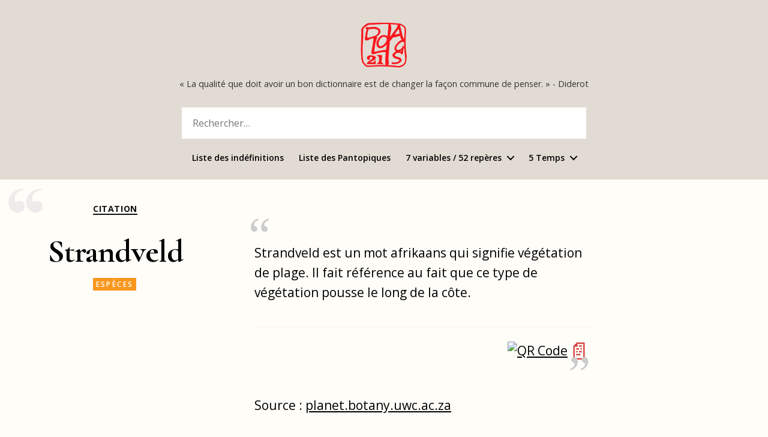

--- FILE ---
content_type: text/html; charset=UTF-8
request_url: https://21dialogues21.org/strandveld/
body_size: 22694
content:
<!DOCTYPE html>

<html class="no-js" lang="fr-FR">

	<head>

		<meta charset="UTF-8">
		<meta name="viewport" content="width=device-width, initial-scale=1.0" >

		<link rel="profile" href="https://gmpg.org/xfn/11">

		<title>Strandveld &#8211; Dialogues du 21</title>
<meta name='robots' content='max-image-preview:large' />
	<style>img:is([sizes="auto" i], [sizes^="auto," i]) { contain-intrinsic-size: 3000px 1500px }</style>
	<link rel='dns-prefetch' href='//fonts.googleapis.com' />
<link href='https://fonts.gstatic.com' crossorigin rel='preconnect' />
<link rel="alternate" type="application/rss+xml" title="Dialogues du 21 &raquo; Flux" href="https://21dialogues21.org/feed/" />
<link rel="alternate" type="application/rss+xml" title="Dialogues du 21 &raquo; Flux des commentaires" href="https://21dialogues21.org/comments/feed/" />
<link rel="alternate" type="application/rss+xml" title="Dialogues du 21 &raquo; Strandveld Flux des commentaires" href="https://21dialogues21.org/strandveld/feed/" />
		<!-- This site uses the Google Analytics by MonsterInsights plugin v9.10.0 - Using Analytics tracking - https://www.monsterinsights.com/ -->
							<script src="//www.googletagmanager.com/gtag/js?id=G-4DGS520V86"  data-cfasync="false" data-wpfc-render="false" async></script>
			<script data-cfasync="false" data-wpfc-render="false">
				var mi_version = '9.10.0';
				var mi_track_user = true;
				var mi_no_track_reason = '';
								var MonsterInsightsDefaultLocations = {"page_location":"https:\/\/21dialogues21.org\/strandveld\/"};
								if ( typeof MonsterInsightsPrivacyGuardFilter === 'function' ) {
					var MonsterInsightsLocations = (typeof MonsterInsightsExcludeQuery === 'object') ? MonsterInsightsPrivacyGuardFilter( MonsterInsightsExcludeQuery ) : MonsterInsightsPrivacyGuardFilter( MonsterInsightsDefaultLocations );
				} else {
					var MonsterInsightsLocations = (typeof MonsterInsightsExcludeQuery === 'object') ? MonsterInsightsExcludeQuery : MonsterInsightsDefaultLocations;
				}

								var disableStrs = [
										'ga-disable-G-4DGS520V86',
									];

				/* Function to detect opted out users */
				function __gtagTrackerIsOptedOut() {
					for (var index = 0; index < disableStrs.length; index++) {
						if (document.cookie.indexOf(disableStrs[index] + '=true') > -1) {
							return true;
						}
					}

					return false;
				}

				/* Disable tracking if the opt-out cookie exists. */
				if (__gtagTrackerIsOptedOut()) {
					for (var index = 0; index < disableStrs.length; index++) {
						window[disableStrs[index]] = true;
					}
				}

				/* Opt-out function */
				function __gtagTrackerOptout() {
					for (var index = 0; index < disableStrs.length; index++) {
						document.cookie = disableStrs[index] + '=true; expires=Thu, 31 Dec 2099 23:59:59 UTC; path=/';
						window[disableStrs[index]] = true;
					}
				}

				if ('undefined' === typeof gaOptout) {
					function gaOptout() {
						__gtagTrackerOptout();
					}
				}
								window.dataLayer = window.dataLayer || [];

				window.MonsterInsightsDualTracker = {
					helpers: {},
					trackers: {},
				};
				if (mi_track_user) {
					function __gtagDataLayer() {
						dataLayer.push(arguments);
					}

					function __gtagTracker(type, name, parameters) {
						if (!parameters) {
							parameters = {};
						}

						if (parameters.send_to) {
							__gtagDataLayer.apply(null, arguments);
							return;
						}

						if (type === 'event') {
														parameters.send_to = monsterinsights_frontend.v4_id;
							var hookName = name;
							if (typeof parameters['event_category'] !== 'undefined') {
								hookName = parameters['event_category'] + ':' + name;
							}

							if (typeof MonsterInsightsDualTracker.trackers[hookName] !== 'undefined') {
								MonsterInsightsDualTracker.trackers[hookName](parameters);
							} else {
								__gtagDataLayer('event', name, parameters);
							}
							
						} else {
							__gtagDataLayer.apply(null, arguments);
						}
					}

					__gtagTracker('js', new Date());
					__gtagTracker('set', {
						'developer_id.dZGIzZG': true,
											});
					if ( MonsterInsightsLocations.page_location ) {
						__gtagTracker('set', MonsterInsightsLocations);
					}
										__gtagTracker('config', 'G-4DGS520V86', {"forceSSL":"true","link_attribution":"true"} );
										window.gtag = __gtagTracker;										(function () {
						/* https://developers.google.com/analytics/devguides/collection/analyticsjs/ */
						/* ga and __gaTracker compatibility shim. */
						var noopfn = function () {
							return null;
						};
						var newtracker = function () {
							return new Tracker();
						};
						var Tracker = function () {
							return null;
						};
						var p = Tracker.prototype;
						p.get = noopfn;
						p.set = noopfn;
						p.send = function () {
							var args = Array.prototype.slice.call(arguments);
							args.unshift('send');
							__gaTracker.apply(null, args);
						};
						var __gaTracker = function () {
							var len = arguments.length;
							if (len === 0) {
								return;
							}
							var f = arguments[len - 1];
							if (typeof f !== 'object' || f === null || typeof f.hitCallback !== 'function') {
								if ('send' === arguments[0]) {
									var hitConverted, hitObject = false, action;
									if ('event' === arguments[1]) {
										if ('undefined' !== typeof arguments[3]) {
											hitObject = {
												'eventAction': arguments[3],
												'eventCategory': arguments[2],
												'eventLabel': arguments[4],
												'value': arguments[5] ? arguments[5] : 1,
											}
										}
									}
									if ('pageview' === arguments[1]) {
										if ('undefined' !== typeof arguments[2]) {
											hitObject = {
												'eventAction': 'page_view',
												'page_path': arguments[2],
											}
										}
									}
									if (typeof arguments[2] === 'object') {
										hitObject = arguments[2];
									}
									if (typeof arguments[5] === 'object') {
										Object.assign(hitObject, arguments[5]);
									}
									if ('undefined' !== typeof arguments[1].hitType) {
										hitObject = arguments[1];
										if ('pageview' === hitObject.hitType) {
											hitObject.eventAction = 'page_view';
										}
									}
									if (hitObject) {
										action = 'timing' === arguments[1].hitType ? 'timing_complete' : hitObject.eventAction;
										hitConverted = mapArgs(hitObject);
										__gtagTracker('event', action, hitConverted);
									}
								}
								return;
							}

							function mapArgs(args) {
								var arg, hit = {};
								var gaMap = {
									'eventCategory': 'event_category',
									'eventAction': 'event_action',
									'eventLabel': 'event_label',
									'eventValue': 'event_value',
									'nonInteraction': 'non_interaction',
									'timingCategory': 'event_category',
									'timingVar': 'name',
									'timingValue': 'value',
									'timingLabel': 'event_label',
									'page': 'page_path',
									'location': 'page_location',
									'title': 'page_title',
									'referrer' : 'page_referrer',
								};
								for (arg in args) {
																		if (!(!args.hasOwnProperty(arg) || !gaMap.hasOwnProperty(arg))) {
										hit[gaMap[arg]] = args[arg];
									} else {
										hit[arg] = args[arg];
									}
								}
								return hit;
							}

							try {
								f.hitCallback();
							} catch (ex) {
							}
						};
						__gaTracker.create = newtracker;
						__gaTracker.getByName = newtracker;
						__gaTracker.getAll = function () {
							return [];
						};
						__gaTracker.remove = noopfn;
						__gaTracker.loaded = true;
						window['__gaTracker'] = __gaTracker;
					})();
									} else {
										console.log("");
					(function () {
						function __gtagTracker() {
							return null;
						}

						window['__gtagTracker'] = __gtagTracker;
						window['gtag'] = __gtagTracker;
					})();
									}
			</script>
							<!-- / Google Analytics by MonsterInsights -->
		<script>
window._wpemojiSettings = {"baseUrl":"https:\/\/s.w.org\/images\/core\/emoji\/15.0.3\/72x72\/","ext":".png","svgUrl":"https:\/\/s.w.org\/images\/core\/emoji\/15.0.3\/svg\/","svgExt":".svg","source":{"concatemoji":"https:\/\/21dialogues21.org\/wp-includes\/js\/wp-emoji-release.min.js?ver=6.7.4"}};
/*! This file is auto-generated */
!function(i,n){var o,s,e;function c(e){try{var t={supportTests:e,timestamp:(new Date).valueOf()};sessionStorage.setItem(o,JSON.stringify(t))}catch(e){}}function p(e,t,n){e.clearRect(0,0,e.canvas.width,e.canvas.height),e.fillText(t,0,0);var t=new Uint32Array(e.getImageData(0,0,e.canvas.width,e.canvas.height).data),r=(e.clearRect(0,0,e.canvas.width,e.canvas.height),e.fillText(n,0,0),new Uint32Array(e.getImageData(0,0,e.canvas.width,e.canvas.height).data));return t.every(function(e,t){return e===r[t]})}function u(e,t,n){switch(t){case"flag":return n(e,"\ud83c\udff3\ufe0f\u200d\u26a7\ufe0f","\ud83c\udff3\ufe0f\u200b\u26a7\ufe0f")?!1:!n(e,"\ud83c\uddfa\ud83c\uddf3","\ud83c\uddfa\u200b\ud83c\uddf3")&&!n(e,"\ud83c\udff4\udb40\udc67\udb40\udc62\udb40\udc65\udb40\udc6e\udb40\udc67\udb40\udc7f","\ud83c\udff4\u200b\udb40\udc67\u200b\udb40\udc62\u200b\udb40\udc65\u200b\udb40\udc6e\u200b\udb40\udc67\u200b\udb40\udc7f");case"emoji":return!n(e,"\ud83d\udc26\u200d\u2b1b","\ud83d\udc26\u200b\u2b1b")}return!1}function f(e,t,n){var r="undefined"!=typeof WorkerGlobalScope&&self instanceof WorkerGlobalScope?new OffscreenCanvas(300,150):i.createElement("canvas"),a=r.getContext("2d",{willReadFrequently:!0}),o=(a.textBaseline="top",a.font="600 32px Arial",{});return e.forEach(function(e){o[e]=t(a,e,n)}),o}function t(e){var t=i.createElement("script");t.src=e,t.defer=!0,i.head.appendChild(t)}"undefined"!=typeof Promise&&(o="wpEmojiSettingsSupports",s=["flag","emoji"],n.supports={everything:!0,everythingExceptFlag:!0},e=new Promise(function(e){i.addEventListener("DOMContentLoaded",e,{once:!0})}),new Promise(function(t){var n=function(){try{var e=JSON.parse(sessionStorage.getItem(o));if("object"==typeof e&&"number"==typeof e.timestamp&&(new Date).valueOf()<e.timestamp+604800&&"object"==typeof e.supportTests)return e.supportTests}catch(e){}return null}();if(!n){if("undefined"!=typeof Worker&&"undefined"!=typeof OffscreenCanvas&&"undefined"!=typeof URL&&URL.createObjectURL&&"undefined"!=typeof Blob)try{var e="postMessage("+f.toString()+"("+[JSON.stringify(s),u.toString(),p.toString()].join(",")+"));",r=new Blob([e],{type:"text/javascript"}),a=new Worker(URL.createObjectURL(r),{name:"wpTestEmojiSupports"});return void(a.onmessage=function(e){c(n=e.data),a.terminate(),t(n)})}catch(e){}c(n=f(s,u,p))}t(n)}).then(function(e){for(var t in e)n.supports[t]=e[t],n.supports.everything=n.supports.everything&&n.supports[t],"flag"!==t&&(n.supports.everythingExceptFlag=n.supports.everythingExceptFlag&&n.supports[t]);n.supports.everythingExceptFlag=n.supports.everythingExceptFlag&&!n.supports.flag,n.DOMReady=!1,n.readyCallback=function(){n.DOMReady=!0}}).then(function(){return e}).then(function(){var e;n.supports.everything||(n.readyCallback(),(e=n.source||{}).concatemoji?t(e.concatemoji):e.wpemoji&&e.twemoji&&(t(e.twemoji),t(e.wpemoji)))}))}((window,document),window._wpemojiSettings);
</script>
<style id='wp-emoji-styles-inline-css'>

	img.wp-smiley, img.emoji {
		display: inline !important;
		border: none !important;
		box-shadow: none !important;
		height: 1em !important;
		width: 1em !important;
		margin: 0 0.07em !important;
		vertical-align: -0.1em !important;
		background: none !important;
		padding: 0 !important;
	}
</style>
<link rel='stylesheet' id='wp-block-library-css' href='https://21dialogues21.org/wp-includes/css/dist/block-library/style.min.css?ver=6.7.4' media='all' />
<link rel='stylesheet' id='a-z-listing-block-css' href='https://21dialogues21.org/wp-content/plugins/a-z-listing/css/a-z-listing-default.css?ver=4.3.1' media='all' />
<link rel='stylesheet' id='twentig-blocks-css' href='https://21dialogues21.org/wp-content/plugins/twentig/dist/style-index.css?ver=0078103f825eb552f6f7' media='all' />
<style id='twentig-blocks-inline-css'>
@media (width < 700px) { .tw-sm-hidden { display: none !important; }}@media (700px <= width < 1024px) { .tw-md-hidden { display: none !important; }}@media (width >= 1024px) { .tw-lg-hidden { display: none !important; }}
.tw-mt-0{margin-top:0px!important;}.tw-mb-0{margin-bottom:0px!important;}.tw-mt-1{margin-top:5px!important;}.tw-mb-1{margin-bottom:5px!important;}.tw-mt-2{margin-top:10px!important;}.tw-mb-2{margin-bottom:10px!important;}.tw-mt-3{margin-top:15px!important;}.tw-mb-3{margin-bottom:15px!important;}.tw-mt-4{margin-top:20px!important;}.tw-mb-4{margin-bottom:20px!important;}.tw-mt-5{margin-top:30px!important;}.tw-mb-5{margin-bottom:30px!important;}.tw-mt-6{margin-top:40px!important;}.tw-mb-6{margin-bottom:40px!important;}.tw-mt-7{margin-top:50px!important;}.tw-mb-7{margin-bottom:50px!important;}.tw-mt-8{margin-top:60px!important;}.tw-mb-8{margin-bottom:60px!important;}.tw-mt-9{margin-top:80px!important;}.tw-mb-9{margin-bottom:80px!important;}.tw-mt-10{margin-top:100px!important;}.tw-mb-10{margin-bottom:100px!important;}.tw-mt-auto{margin-top:auto!important;}.tw-mb-auto{margin-bottom:auto!important;}
</style>
<style id='classic-theme-styles-inline-css'>
/*! This file is auto-generated */
.wp-block-button__link{color:#fff;background-color:#32373c;border-radius:9999px;box-shadow:none;text-decoration:none;padding:calc(.667em + 2px) calc(1.333em + 2px);font-size:1.125em}.wp-block-file__button{background:#32373c;color:#fff;text-decoration:none}
</style>
<style id='global-styles-inline-css'>
:root{--wp--preset--aspect-ratio--square: 1;--wp--preset--aspect-ratio--4-3: 4/3;--wp--preset--aspect-ratio--3-4: 3/4;--wp--preset--aspect-ratio--3-2: 3/2;--wp--preset--aspect-ratio--2-3: 2/3;--wp--preset--aspect-ratio--16-9: 16/9;--wp--preset--aspect-ratio--9-16: 9/16;--wp--preset--color--black: #000000;--wp--preset--color--cyan-bluish-gray: #abb8c3;--wp--preset--color--white: #ffffff;--wp--preset--color--pale-pink: #f78da7;--wp--preset--color--vivid-red: #cf2e2e;--wp--preset--color--luminous-vivid-orange: #ff6900;--wp--preset--color--luminous-vivid-amber: #fcb900;--wp--preset--color--light-green-cyan: #7bdcb5;--wp--preset--color--vivid-green-cyan: #00d084;--wp--preset--color--pale-cyan-blue: #8ed1fc;--wp--preset--color--vivid-cyan-blue: #0693e3;--wp--preset--color--vivid-purple: #9b51e0;--wp--preset--color--accent: #e91515;--wp--preset--color--primary: #000000;--wp--preset--color--secondary: #7a6128;--wp--preset--color--subtle-background: #fff6db;--wp--preset--color--background: #fffdf7;--wp--preset--gradient--vivid-cyan-blue-to-vivid-purple: linear-gradient(135deg,rgba(6,147,227,1) 0%,rgb(155,81,224) 100%);--wp--preset--gradient--light-green-cyan-to-vivid-green-cyan: linear-gradient(135deg,rgb(122,220,180) 0%,rgb(0,208,130) 100%);--wp--preset--gradient--luminous-vivid-amber-to-luminous-vivid-orange: linear-gradient(135deg,rgba(252,185,0,1) 0%,rgba(255,105,0,1) 100%);--wp--preset--gradient--luminous-vivid-orange-to-vivid-red: linear-gradient(135deg,rgba(255,105,0,1) 0%,rgb(207,46,46) 100%);--wp--preset--gradient--very-light-gray-to-cyan-bluish-gray: linear-gradient(135deg,rgb(238,238,238) 0%,rgb(169,184,195) 100%);--wp--preset--gradient--cool-to-warm-spectrum: linear-gradient(135deg,rgb(74,234,220) 0%,rgb(151,120,209) 20%,rgb(207,42,186) 40%,rgb(238,44,130) 60%,rgb(251,105,98) 80%,rgb(254,248,76) 100%);--wp--preset--gradient--blush-light-purple: linear-gradient(135deg,rgb(255,206,236) 0%,rgb(152,150,240) 100%);--wp--preset--gradient--blush-bordeaux: linear-gradient(135deg,rgb(254,205,165) 0%,rgb(254,45,45) 50%,rgb(107,0,62) 100%);--wp--preset--gradient--luminous-dusk: linear-gradient(135deg,rgb(255,203,112) 0%,rgb(199,81,192) 50%,rgb(65,88,208) 100%);--wp--preset--gradient--pale-ocean: linear-gradient(135deg,rgb(255,245,203) 0%,rgb(182,227,212) 50%,rgb(51,167,181) 100%);--wp--preset--gradient--electric-grass: linear-gradient(135deg,rgb(202,248,128) 0%,rgb(113,206,126) 100%);--wp--preset--gradient--midnight: linear-gradient(135deg,rgb(2,3,129) 0%,rgb(40,116,252) 100%);--wp--preset--font-size--small: 14px;--wp--preset--font-size--medium: 19px;--wp--preset--font-size--large: 21px;--wp--preset--font-size--x-large: 42px;--wp--preset--font-size--normal: 17px;--wp--preset--font-size--larger: 25px;--wp--preset--font-size--h-6: 18.01px;--wp--preset--font-size--h-5: 24.01px;--wp--preset--font-size--h-4: 32.01px;--wp--preset--font-size--h-3: 40.01px;--wp--preset--font-size--h-2: 48.01px;--wp--preset--font-size--h-1: 64px;--wp--preset--spacing--20: 0.44rem;--wp--preset--spacing--30: 0.67rem;--wp--preset--spacing--40: 1rem;--wp--preset--spacing--50: 1.5rem;--wp--preset--spacing--60: 2.25rem;--wp--preset--spacing--70: 3.38rem;--wp--preset--spacing--80: 5.06rem;--wp--preset--shadow--natural: 6px 6px 9px rgba(0, 0, 0, 0.2);--wp--preset--shadow--deep: 12px 12px 50px rgba(0, 0, 0, 0.4);--wp--preset--shadow--sharp: 6px 6px 0px rgba(0, 0, 0, 0.2);--wp--preset--shadow--outlined: 6px 6px 0px -3px rgba(255, 255, 255, 1), 6px 6px rgba(0, 0, 0, 1);--wp--preset--shadow--crisp: 6px 6px 0px rgba(0, 0, 0, 1);}:root :where(.is-layout-flow) > :first-child{margin-block-start: 0;}:root :where(.is-layout-flow) > :last-child{margin-block-end: 0;}:root :where(.is-layout-flow) > *{margin-block-start: 24px;margin-block-end: 0;}:root :where(.is-layout-constrained) > :first-child{margin-block-start: 0;}:root :where(.is-layout-constrained) > :last-child{margin-block-end: 0;}:root :where(.is-layout-constrained) > *{margin-block-start: 24px;margin-block-end: 0;}:root :where(.is-layout-flex){gap: 24px;}:root :where(.is-layout-grid){gap: 24px;}body .is-layout-flex{display: flex;}.is-layout-flex{flex-wrap: wrap;align-items: center;}.is-layout-flex > :is(*, div){margin: 0;}body .is-layout-grid{display: grid;}.is-layout-grid > :is(*, div){margin: 0;}.has-black-color{color: var(--wp--preset--color--black) !important;}.has-cyan-bluish-gray-color{color: var(--wp--preset--color--cyan-bluish-gray) !important;}.has-white-color{color: var(--wp--preset--color--white) !important;}.has-pale-pink-color{color: var(--wp--preset--color--pale-pink) !important;}.has-vivid-red-color{color: var(--wp--preset--color--vivid-red) !important;}.has-luminous-vivid-orange-color{color: var(--wp--preset--color--luminous-vivid-orange) !important;}.has-luminous-vivid-amber-color{color: var(--wp--preset--color--luminous-vivid-amber) !important;}.has-light-green-cyan-color{color: var(--wp--preset--color--light-green-cyan) !important;}.has-vivid-green-cyan-color{color: var(--wp--preset--color--vivid-green-cyan) !important;}.has-pale-cyan-blue-color{color: var(--wp--preset--color--pale-cyan-blue) !important;}.has-vivid-cyan-blue-color{color: var(--wp--preset--color--vivid-cyan-blue) !important;}.has-vivid-purple-color{color: var(--wp--preset--color--vivid-purple) !important;}.has-accent-color{color: var(--wp--preset--color--accent) !important;}.has-primary-color{color: var(--wp--preset--color--primary) !important;}.has-secondary-color{color: var(--wp--preset--color--secondary) !important;}.has-subtle-background-color{color: var(--wp--preset--color--subtle-background) !important;}.has-background-color{color: var(--wp--preset--color--background) !important;}.has-black-background-color{background-color: var(--wp--preset--color--black) !important;}.has-cyan-bluish-gray-background-color{background-color: var(--wp--preset--color--cyan-bluish-gray) !important;}.has-white-background-color{background-color: var(--wp--preset--color--white) !important;}.has-pale-pink-background-color{background-color: var(--wp--preset--color--pale-pink) !important;}.has-vivid-red-background-color{background-color: var(--wp--preset--color--vivid-red) !important;}.has-luminous-vivid-orange-background-color{background-color: var(--wp--preset--color--luminous-vivid-orange) !important;}.has-luminous-vivid-amber-background-color{background-color: var(--wp--preset--color--luminous-vivid-amber) !important;}.has-light-green-cyan-background-color{background-color: var(--wp--preset--color--light-green-cyan) !important;}.has-vivid-green-cyan-background-color{background-color: var(--wp--preset--color--vivid-green-cyan) !important;}.has-pale-cyan-blue-background-color{background-color: var(--wp--preset--color--pale-cyan-blue) !important;}.has-vivid-cyan-blue-background-color{background-color: var(--wp--preset--color--vivid-cyan-blue) !important;}.has-vivid-purple-background-color{background-color: var(--wp--preset--color--vivid-purple) !important;}.has-accent-background-color{background-color: var(--wp--preset--color--accent) !important;}.has-primary-background-color{background-color: var(--wp--preset--color--primary) !important;}.has-secondary-background-color{background-color: var(--wp--preset--color--secondary) !important;}.has-subtle-background-background-color{background-color: var(--wp--preset--color--subtle-background) !important;}.has-background-background-color{background-color: var(--wp--preset--color--background) !important;}.has-black-border-color{border-color: var(--wp--preset--color--black) !important;}.has-cyan-bluish-gray-border-color{border-color: var(--wp--preset--color--cyan-bluish-gray) !important;}.has-white-border-color{border-color: var(--wp--preset--color--white) !important;}.has-pale-pink-border-color{border-color: var(--wp--preset--color--pale-pink) !important;}.has-vivid-red-border-color{border-color: var(--wp--preset--color--vivid-red) !important;}.has-luminous-vivid-orange-border-color{border-color: var(--wp--preset--color--luminous-vivid-orange) !important;}.has-luminous-vivid-amber-border-color{border-color: var(--wp--preset--color--luminous-vivid-amber) !important;}.has-light-green-cyan-border-color{border-color: var(--wp--preset--color--light-green-cyan) !important;}.has-vivid-green-cyan-border-color{border-color: var(--wp--preset--color--vivid-green-cyan) !important;}.has-pale-cyan-blue-border-color{border-color: var(--wp--preset--color--pale-cyan-blue) !important;}.has-vivid-cyan-blue-border-color{border-color: var(--wp--preset--color--vivid-cyan-blue) !important;}.has-vivid-purple-border-color{border-color: var(--wp--preset--color--vivid-purple) !important;}.has-accent-border-color{border-color: var(--wp--preset--color--accent) !important;}.has-primary-border-color{border-color: var(--wp--preset--color--primary) !important;}.has-secondary-border-color{border-color: var(--wp--preset--color--secondary) !important;}.has-subtle-background-border-color{border-color: var(--wp--preset--color--subtle-background) !important;}.has-background-border-color{border-color: var(--wp--preset--color--background) !important;}.has-vivid-cyan-blue-to-vivid-purple-gradient-background{background: var(--wp--preset--gradient--vivid-cyan-blue-to-vivid-purple) !important;}.has-light-green-cyan-to-vivid-green-cyan-gradient-background{background: var(--wp--preset--gradient--light-green-cyan-to-vivid-green-cyan) !important;}.has-luminous-vivid-amber-to-luminous-vivid-orange-gradient-background{background: var(--wp--preset--gradient--luminous-vivid-amber-to-luminous-vivid-orange) !important;}.has-luminous-vivid-orange-to-vivid-red-gradient-background{background: var(--wp--preset--gradient--luminous-vivid-orange-to-vivid-red) !important;}.has-very-light-gray-to-cyan-bluish-gray-gradient-background{background: var(--wp--preset--gradient--very-light-gray-to-cyan-bluish-gray) !important;}.has-cool-to-warm-spectrum-gradient-background{background: var(--wp--preset--gradient--cool-to-warm-spectrum) !important;}.has-blush-light-purple-gradient-background{background: var(--wp--preset--gradient--blush-light-purple) !important;}.has-blush-bordeaux-gradient-background{background: var(--wp--preset--gradient--blush-bordeaux) !important;}.has-luminous-dusk-gradient-background{background: var(--wp--preset--gradient--luminous-dusk) !important;}.has-pale-ocean-gradient-background{background: var(--wp--preset--gradient--pale-ocean) !important;}.has-electric-grass-gradient-background{background: var(--wp--preset--gradient--electric-grass) !important;}.has-midnight-gradient-background{background: var(--wp--preset--gradient--midnight) !important;}.has-small-font-size{font-size: var(--wp--preset--font-size--small) !important;}.has-medium-font-size{font-size: var(--wp--preset--font-size--medium) !important;}.has-large-font-size{font-size: var(--wp--preset--font-size--large) !important;}.has-x-large-font-size{font-size: var(--wp--preset--font-size--x-large) !important;}.has-normal-font-size{font-size: var(--wp--preset--font-size--normal) !important;}.has-larger-font-size{font-size: var(--wp--preset--font-size--larger) !important;}.has-h-6-font-size{font-size: var(--wp--preset--font-size--h-6) !important;}.has-h-5-font-size{font-size: var(--wp--preset--font-size--h-5) !important;}.has-h-4-font-size{font-size: var(--wp--preset--font-size--h-4) !important;}.has-h-3-font-size{font-size: var(--wp--preset--font-size--h-3) !important;}.has-h-2-font-size{font-size: var(--wp--preset--font-size--h-2) !important;}.has-h-1-font-size{font-size: var(--wp--preset--font-size--h-1) !important;}
:root :where(.wp-block-pullquote){font-size: 1.5em;line-height: 1.6;}
</style>
<link rel='stylesheet' id='contact-form-7-css' href='https://21dialogues21.org/wp-content/plugins/contact-form-7/includes/css/styles.css?ver=6.1.4' media='all' />
<link rel='stylesheet' id='parent-style-css' href='https://21dialogues21.org/wp-content/themes/twentytwenty/style.css?v=1769962540&#038;ver=6.7.4' media='all' />
<link rel='stylesheet' id='twentytwenty-style-css' href='https://21dialogues21.org/wp-content/themes/dialogues/style.css?ver=6.7.4' media='all' />
<style id='twentytwenty-style-inline-css'>
.color-accent,.color-accent-hover:hover,.color-accent-hover:focus,:root .has-accent-color,.has-drop-cap:not(:focus):first-letter,.wp-block-button.is-style-outline,a,.tw-entry-header-no-bg.singular:not(.overlay-header) .entry-categories a,.tw-entry-header-no-bg .archive-header .color-accent,.tw-entry-header-no-bg .archive-header a { color: #e91515; }blockquote,.border-color-accent,.border-color-accent-hover:hover,.border-color-accent-hover:focus { border-color: #e91515; }button,.button,.faux-button,.wp-block-button__link,.wp-block-file .wp-block-file__button,input[type="button"],input[type="reset"],input[type="submit"],.bg-accent,.bg-accent-hover:hover,.bg-accent-hover:focus,:root .has-accent-background-color,.comment-reply-link { background-color: #e91515; }.fill-children-accent,.fill-children-accent * { fill: #e91515; }:root .has-background-color,button,.button,.faux-button,.wp-block-button__link,.wp-block-file__button,input[type="button"],input[type="reset"],input[type="submit"],.wp-block-button,.comment-reply-link,.has-background.has-primary-background-color:not(.has-text-color),.has-background.has-primary-background-color *:not(.has-text-color),.has-background.has-accent-background-color:not(.has-text-color),.has-background.has-accent-background-color *:not(.has-text-color) { color: #fffdf7; }:root .has-background-background-color { background-color: #fffdf7; }body,.entry-title a,:root .has-primary-color,.singular.tw-entry-header-no-bg .entry-header,.tw-entry-header-no-bg .archive-header { color: #000000; }:root .has-primary-background-color { background-color: #000000; }cite,figcaption,.wp-caption-text,.post-meta,.entry-content .wp-block-archives li,.entry-content .wp-block-categories li,.entry-content .wp-block-latest-posts li,.wp-block-latest-comments__comment-date,.wp-block-latest-posts__post-date,.wp-block-embed figcaption,.wp-block-image figcaption,.wp-block-pullquote cite,.comment-metadata,.comment-respond .comment-notes,.comment-respond .logged-in-as,.pagination .dots,.entry-content hr:not(.has-background),hr.styled-separator,:root .has-secondary-color,.singular.tw-entry-header-no-bg .entry-header .post-meta { color: #7a6128; }:root .has-secondary-background-color { background-color: #7a6128; }pre,fieldset,input,textarea,table,table *,hr { border-color: #f1d9a1; }caption,code,code,kbd,samp,.wp-block-table.is-style-stripes tbody tr:nth-child(odd),:root .has-subtle-background-background-color { background-color: #f1d9a1; }.wp-block-table.is-style-stripes { border-bottom-color: #f1d9a1; }.wp-block-latest-posts.is-grid li { border-top-color: #f1d9a1; }:root .has-subtle-background-color { color: #f1d9a1; }body:not(.overlay-header) .primary-menu > li > a,body:not(.overlay-header) .primary-menu > li > .icon,.modal-menu a,.footer-menu a, .footer-widgets a:where(:not(.wp-block-button__link)),#site-footer .wp-block-button.is-style-outline,.wp-block-pullquote:before,.singular:not(.overlay-header) .entry-header a,.archive-header a,.header-footer-group .color-accent,.header-footer-group .color-accent-hover:hover { color: #b92727; }.social-icons a,#site-footer button:not(.toggle),#site-footer .button,#site-footer .faux-button,#site-footer .wp-block-button__link,#site-footer .wp-block-file__button,#site-footer input[type="button"],#site-footer input[type="reset"],#site-footer input[type="submit"],.primary-menu .social-menu a, .footer-widgets .faux-button, .footer-widgets .wp-block-button__link, .footer-widgets input[type="submit"], #site-header ul.primary-menu li.menu-button > a, .menu-modal ul.modal-menu > li.menu-button > .ancestor-wrapper > a { background-color: #b92727; }.social-icons a,body:not(.overlay-header) .primary-menu ul,.header-footer-group button,.header-footer-group .button,.header-footer-group .faux-button,.header-footer-group .wp-block-button:not(.is-style-outline) .wp-block-button__link,.header-footer-group .wp-block-file__button,.header-footer-group input[type="button"],.header-footer-group input[type="reset"],.header-footer-group input[type="submit"],#site-header ul.primary-menu li.menu-button > a, .menu-modal ul.modal-menu > li.menu-button > .ancestor-wrapper > a { color: #e2dbd3; }#site-header,.footer-nav-widgets-wrapper,#site-footer,.menu-modal,.menu-modal-inner,.search-modal-inner,.archive-header,.singular .entry-header,.singular .featured-media:before,.wp-block-pullquote:before { background-color: #e2dbd3; }.header-footer-group,body:not(.overlay-header) #site-header .toggle,.menu-modal .toggle { color: #000000; }body:not(.overlay-header) .primary-menu ul { background-color: #000000; }body:not(.overlay-header) .primary-menu > li > ul:after { border-bottom-color: #000000; }body:not(.overlay-header) .primary-menu ul ul:after { border-left-color: #000000; }.site-description,body:not(.overlay-header) .toggle-inner .toggle-text,.widget .post-date,.widget .rss-date,.widget_archive li,.widget_categories li,.widget cite,.widget_pages li,.widget_meta li,.widget_nav_menu li,.powered-by-wordpress,.footer-credits .privacy-policy,.to-the-top,.singular .entry-header .post-meta,.singular:not(.overlay-header) .entry-header .post-meta a { color: #5c564b; }.header-footer-group pre,.header-footer-group fieldset,.header-footer-group input,.header-footer-group textarea,.header-footer-group table,.header-footer-group table *,.footer-nav-widgets-wrapper,#site-footer,.menu-modal nav *,.footer-widgets-outer-wrapper,.footer-top,body.tw-header-border:not(.overlay-header) #site-header, body.tw-header-border.has-header-opaque #site-header, .tw-footer-widgets-row .footer-widgets.column-two { border-color: #c5bbaa; }.header-footer-group table caption,body:not(.overlay-header) .header-inner .toggle-wrapper::before { background-color: #c5bbaa; }
</style>
<link rel='stylesheet' id='twentytwenty-fonts-css' href='https://21dialogues21.org/wp-content/themes/twentytwenty/assets/css/font-inter.css?ver=6.7.4' media='all' />
<link rel='stylesheet' id='twentytwenty-print-style-css' href='https://21dialogues21.org/wp-content/themes/twentytwenty/print.css?ver=6.7.4' media='print' />
<link rel='stylesheet' id='dashicons-css' href='https://21dialogues21.org/wp-includes/css/dashicons.min.css?ver=6.7.4' media='all' />
<link rel='stylesheet' id='a-z-listing-css' href='https://21dialogues21.org/wp-content/plugins/a-z-listing/css/a-z-listing-default.css?ver=4.3.1' media='all' />
<link rel='stylesheet' id='twentig-twentytwenty-css' href='https://21dialogues21.org/wp-content/plugins/twentig/dist/css/twentytwenty/style.css?ver=1.9.5' media='all' />
<style id='twentig-twentytwenty-inline-css'>
 body,.entry-content,.entry-content p,.entry-content ol,.entry-content ul,.widget_text p,.widget_text ol,.widget_text ul,.widget-content .rssSummary,.comment-content p,.entry-content .wp-block-latest-posts__post-excerpt,.entry-content .wp-block-latest-posts__post-full-content,.has-drop-cap:not(:focus):first-letter{font-family:'Open Sans',sans-serif}h1,h2,h3,h4,h5,h6,.entry-content h1,.entry-content h2,.entry-content h3,.entry-content h4,.entry-content h5,.entry-content h6,.faux-heading,.site-title,.pagination-single a,.entry-content .wp-block-latest-posts li>a{font-family:'Cormorant Garamond',serif}input,textarea,select,button,.button,.faux-button,.wp-block-button__link,.wp-block-file__button,.primary-menu li.menu-button>a,.entry-content .wp-block-pullquote,.entry-content .wp-block-quote.is-style-large,.entry-content cite,.entry-content figcaption,.wp-caption-text,.entry-content .wp-caption-text,.widget-content cite,.widget-content figcaption,.widget-content .wp-caption-text,.entry-content .wp-block-archives,.entry-content .wp-block-categories,.entry-content .wp-block-latest-posts,.entry-content .wp-block-latest-comments,p.comment-awaiting-moderation{font-family:'Open Sans',sans-serif}table{font-size:inherit}ul.primary-menu,ul.modal-menu{font-family:'Open Sans',sans-serif}h1,.heading-size-1{font-weight:700}@media(max-width:699px){.site-logo .custom-logo-link img{width:70px;height:auto!important;max-height:none}}ul.primary-menu,ul.modal-menu>li .ancestor-wrapper a{font-weight:600}body:not(.overlay-header) .primary-menu>li>a,body:not(.overlay-header) .primary-menu>li>.icon,.modal-menu>li>.ancestor-wrapper>a{color:inherit}body:not(.overlay-header) .primary-menu>li>a:hover,body:not(.overlay-header) .primary-menu>li>a:hover + .icon,body:not(.overlay-header) .primary-menu>li.current-menu-item>a,body:not(.overlay-header) .primary-menu>li.current-menu-item>.icon,body:not(.overlay-header) .primary-menu>li.current_page_ancestor>a,body:not(.overlay-header) .primary-menu>li.current_page_ancestor>.icon,body:not(.overlay-header) .primary-menu>li.current-page-ancestor>a,body:not(.overlay-header) .primary-menu>li.current-page-ancestor>.icon,.single-post:not(.overlay-header) .primary-menu li.current_page_parent>a,.single-post .modal-menu li.current_page_parent>.ancestor-wrapper>a,.modal-menu>li>.ancestor-wrapper>a:hover,.modal-menu>li>.ancestor-wrapper>a:hover + .toggle,.modal-menu>li.current-menu-item>.ancestor-wrapper>a,.modal-menu>li.current-menu-item>.ancestor-wrapper>.toggle,.modal-menu>li.current_page_ancestor>.ancestor-wrapper>a,.modal-menu>li.current_page_ancestor>.ancestor-wrapper>.toggle,.modal-menu>li.current-page-ancestor>.ancestor-wrapper>a,.modal-menu>li.current-page-ancestor>.ancestor-wrapper>.toggle{color:#b92727}.footer-widgets a,.footer-menu a{color:#b92727}.footer-nav-widgets-wrapper .button,.footer-nav-widgets-wrapper .faux-button,.footer-nav-widgets-wrapper .wp-block-button__link,.footer-nav-widgets-wrapper input[type="submit"]{background:#b92727}.footer-top .social-icons a,#site-footer .social-icons a,.footer-nav-widgets-wrapper button,.footer-nav-widgets-wrapper .faux-button,.footer-nav-widgets-wrapper .wp-block-button__link,.footer-nav-widgets-wrapper input[type="submit"]{color:#e2dbd3}.footer-nav-widgets-wrapper,#site-footer{background:#e2dbd3}#site-footer,.footer-nav-widgets-wrapper{color:#000000}.footer-nav-widgets-wrapper .widget .post-date,.footer-nav-widgets-wrapper .widget .rss-date,.footer-nav-widgets-wrapper .widget_archive li,.footer-nav-widgets-wrapper .widget_categories li,.footer-nav-widgets-wrapper .widget_pages li,.footer-nav-widgets-wrapper .widget_nav_menu li,.powered-by-wordpress,.to-the-top{color:#5c564b}.footer-nav-widgets-wrapper,#site-footer,.footer-widgets-outer-wrapper,.footer-top,.tw-footer-widgets-row .footer-widgets.column-two,.footer-nav-widgets-wrapper input{border-color:#c5bbaa}.reduced-spacing.footer-top-visible .footer-nav-widgets-wrapper,.reduced-spacing.footer-top-hidden #site-footer{border:0}:root{--wp--preset--color--subtle-background:#fff6db}:root .has-subtle-background-background-color{background-color:#fff6db}:root .has-subtle-background-color.has-text-color{color:#fff6db}.wpcf7-form p{margin-bottom:2.5rem}span.wpcf7-form-control-wrap{display:block;margin-top:5px}div.wpcf7 .ajax-loader,div.wpcf7 wpcf7-spinner{margin-left:20px;vertical-align:text-top}.wpcf7-not-valid-tip{font-size:1.4rem;margin-top:5px;color:#eb0017}.wpcf7 form .wpcf7-response-output{margin:40px 0 0;border:0;padding:0;color:#eb0017}.wpcf7 form.sent .wpcf7-response-output{color:currentcolor}.wpcf7-list-item.first{margin-left:0}.wpcf7-list-item input[type="radio"],.wpcf7-list-item input[type="checkbox"]{margin:0;top:initial}.wpcf7-list-item label{display:flex;align-items:center}input + .wpcf7-list-item-label,.wpcf7-list-item-label + input[type="radio"],.wpcf7-list-item-label + input[type="checkbox"]{margin-left:10px}
</style>
<link rel='stylesheet' id='twentig-theme-fonts-css' href='https://fonts.googleapis.com/css2?family=Open+Sans%3Aital%2Cwght%400%2C400%3B0%2C600%3B0%2C700%3B1%2C400&#038;family=Cormorant+Garamond%3Awght%40700&#038;display=swap' media='all' />
<script src="https://21dialogues21.org/wp-content/plugins/google-analytics-for-wordpress/assets/js/frontend-gtag.min.js?ver=9.10.0" id="monsterinsights-frontend-script-js" async data-wp-strategy="async"></script>
<script data-cfasync="false" data-wpfc-render="false" id='monsterinsights-frontend-script-js-extra'>var monsterinsights_frontend = {"js_events_tracking":"true","download_extensions":"doc,pdf,ppt,zip,xls,docx,pptx,xlsx","inbound_paths":"[{\"path\":\"\\\/go\\\/\",\"label\":\"affiliate\"},{\"path\":\"\\\/recommend\\\/\",\"label\":\"affiliate\"}]","home_url":"https:\/\/21dialogues21.org","hash_tracking":"false","v4_id":"G-4DGS520V86"};</script>
<script src="https://21dialogues21.org/wp-content/themes/twentytwenty/assets/js/index.js?ver=6.7.4" id="twentytwenty-js-js" defer data-wp-strategy="defer"></script>
<script src="https://21dialogues21.org/wp-content/plugins/twentig/dist/js/classic/twentig-twentytwenty.js?ver=1.0" id="twentig-twentytwenty-js"></script>
<link rel="https://api.w.org/" href="https://21dialogues21.org/wp-json/" /><link rel="alternate" title="JSON" type="application/json" href="https://21dialogues21.org/wp-json/wp/v2/posts/134456" /><link rel="EditURI" type="application/rsd+xml" title="RSD" href="https://21dialogues21.org/xmlrpc.php?rsd" />
<meta name="generator" content="WordPress 6.7.4" />
<link rel="canonical" href="https://21dialogues21.org/strandveld/" />
<link rel='shortlink' href='https://21dialogues21.org/?p=134456' />
<link rel="alternate" title="oEmbed (JSON)" type="application/json+oembed" href="https://21dialogues21.org/wp-json/oembed/1.0/embed?url=https%3A%2F%2F21dialogues21.org%2Fstrandveld%2F" />
<link rel="alternate" title="oEmbed (XML)" type="text/xml+oembed" href="https://21dialogues21.org/wp-json/oembed/1.0/embed?url=https%3A%2F%2F21dialogues21.org%2Fstrandveld%2F&#038;format=xml" />
<noscript><style>.tw-block-animation{opacity:1;transform:none;clip-path:none;}</style></noscript>
	<script>document.documentElement.className = document.documentElement.className.replace( 'no-js', 'js' );</script>
	<style id="custom-background-css">
body.custom-background { background-color: #fffdf7; }
</style>
	<link rel="icon" href="https://21dialogues21.org/wp-content/uploads/2021/04/Dialogues21-logo-150x150.png" sizes="32x32" />
<link rel="icon" href="https://21dialogues21.org/wp-content/uploads/2021/04/Dialogues21-logo-300x300.png" sizes="192x192" />
<link rel="apple-touch-icon" href="https://21dialogues21.org/wp-content/uploads/2021/04/Dialogues21-logo-300x300.png" />
<meta name="msapplication-TileImage" content="https://21dialogues21.org/wp-content/uploads/2021/04/Dialogues21-logo-300x300.png" />
		<style id="wp-custom-css">
			.liste-actes {
  display: flex;
  flex-wrap: wrap;
  justify-content: center;
  gap: 0; /* géré via margin des blocs */
  padding: 20px 0;
}

.bloc-acte {
  text-align: center;
  width: 200px;
  font-family: "Georgia", serif;
  margin: 20px; /* marge uniforme tout autour */
  box-sizing: border-box;
}

.bloc-acte .date {
  font-size: 0.9em;
  margin-bottom: 10px;
  display: block;
  color: #000;
}

.bloc-acte a {
  text-decoration: none;
  color: inherit;
}

.bloc-acte .cercle {
  width: 180px;
  height: 180px;
  border-radius: 50%;
  border: 2px solid #000;
  background-color: transparent;
  color: #000;
  margin: 10px auto;
  display: flex;
  flex-direction: column;
  justify-content: center;
  align-items: center;
  padding: 20px;
  box-sizing: border-box;
  transition: all 0.3s ease-in-out;
}

.bloc-acte .cercle .titre {
  font-weight: bold;
  font-size: 1.2em;
  margin-bottom: 5px;
}

.bloc-acte .cercle .sous-titre {
  font-size: 1em;
}

.bloc-acte .baseline {
  margin-top: 10px;
  font-size: 0.9em;
  color: #000;
}

/* Effet hover */
.bloc-acte a:hover .cercle {
  background-color: #000;
  color: #fff;
  border-color: #000;
}



/* ACTE 10 */

@media (min-width: 700px) {
body.page-template-template-acte-10 .entry-content > *:not(.alignwide):not(.alignfull):not(.alignleft):not(.alignright):not(.is-style-wide) {
width: calc(100% - 8rem);
}
}
body.page-template-template-acte-10 .entry-content > *:not(.alignwide):not(.alignfull):not(.alignleft):not(.alignright):not(.is-style-wide), body.template-full-width [class*="__inner-container"] > *:not(.alignwide):not(.alignfull):not(.alignleft):not(.alignright):not(.is-style-wide) {
max-width: 120rem;
}

/* Acueil */
.uagb-block-d13b6e0e p { font-size: 0.9em !important;}

/* Unideo */
.liste-unideo { background-color:#333;margin-left: calc(50% - 50vw);
margin-right: calc(50% - 50vw);
max-width: 100vw;
width: 100vw;
height: auto;
padding: 10px 5px ;
}
.liste-unideo a { width: 60px; height: 60px; display: inline-flex; margin: 5px !important; border: solid 1px #fff; padding : 3px;  }

.liste-unideo a img { width: 100%; height: auto;}

/* liste sceaux */
ul.liste-sceaux li { list-style: none; max-width: 250px; margin : 10px; display: inline-block; text-align: center; vertical-align: top; }

ul.liste-sceaux li a.sceau-titre { font-size: 0.8em; line-height: 1em !important; 
font-family: "Big Caslon", Georgia, serif;
 font-weight: 600;}

.ideo-image { background-color: #333; padding: 10px; margin: auto;}


.wpml-ls-statics-footer { display: none;}

.home header.entry-header { display: none;}

.header-navigation-wrapper, .primary-menu-wrapper {display: block !important;}

.primary-menu .sub-menu {
	left: auto!important;
	background-color: #e2dbd3!important;
	padding: 0 !important;
}

.sub-menu:after { display: none;}

.sub-menu a {color: #000!important;}

.sub-menu .sub-menu {
	right: -200px !important;
display: none;
position: absolute;
top: 0;
left: 200px;
z-index: 10;
background-color: #d1cac2 !important;
}
.sub-menu li { 
border-bottom: solid 1px #f0f0f1 !important;

}	

.primary-menu li ul.sub-menu li:hover ul, .primary-menu ul li ul.sub-menu li:hover ul {
	display: block;
}

.primary-menu ul:before { opacity:0; content: ">" !important;}

.tw-header-layout-inline-left .primary-menu ul::after, .tw-header-layout-stack .primary-menu ul::after { display: none; !important; }


.primary-menu ul li.menu-item-has-children .icon {
	color: #666;
}

.primary-menu ul li.menu-item-has-children:hover .icon {
	transform: rotate(-135deg);
}

/*Acte 10*/
.page-template-template-acte-10 h1{ color: #000; margin:0;}

/*21 MAI 2021 */
.c-theme .archive-header-inner p, .c-theme .archive-header-inner p,
.c-theme .archive-header-inner p, .c-theme .archive-header-inner p, .c-theme .archive-header-inner p  {
	text-align: left;
}

.site-description span { font-style: italic; }
/* SEARCH */

.search-form { width: 100%; margin-top: 30px;}

.search-form .search-submit { display: none;}


.search-form .search-field { border: none;}

main.home { width: 120rem;} 


.tw-blog-grid .hentry .entry-title { font-size: 3rem; }

/* HOME */
#home-pantopiques {
display: flex;
align-items: top;
flex-wrap: wrap; 

}

a.pantopique-list {
padding: 0 0 40px !important;
color: #000;
background: #fff;
box-shadow: 0 8px 18px 0 rgba(0,0,0,.12);
transition: box-shadow 0.2s ease-in-out;
margin-bottom: 30px !important;
width: calc(33.33% - 1em);
min-width:250px;
margin: 0 auto;
padding: 0;
display: block;
text-decoration: none;
position: relative;
}

.archive-header { padding-top: 30px!important;}


@media (max-width: 700px) {
	a.pantopique-list { width: 100% !important;}
	.archive-header { padding-top: 0!important;}
	.archive-header-inner { width: 100%;}
	
	}
	
.page-id-101967 .featured-media { width: 80%; max-width: 1800px; margin: 0 auto !important;}

/*TIMELINE SMARTPHONE */
	.uagb-timeline__date-new, .uagb-timeline__marker {
		display: none !important;
	}	
	
	.uagb-timeline__date-hide { display: inline-block !important; background: #D61E1E; color: #FFF !important; padding: 10px !important; line-height: 1em !important; }
	
	.uagb-timeline__right { text-align: left;}
	
}
a.pantopique-list:hover {
box-shadow: 0 8px 18px 0 rgba(0,0,0,.3);
}

a.pantopique-list h2 {
	margin: 20px 0 5px;
	padding: 0 30px;
	font-size: 2em;
}

a.pantopique-list img {
	margin: 0;
}

a.pantopique-list p {
	margin-top:0;
	padding: 0 30px;

}

a.pantopique-list .lire-la-suite {
	margin-bottom:0;
	width: 100%;
	padding: 10px;
	background: #504949;
	color: #fff;
	text-align: center;
	position: absolute;
	bottom:0;
	
}

a.pantopique-list:hover .lire-la-suite {
		background: #3e3939;
}


/*SINGLE*/
@media (min-width: 700px) {
.single article.post {
	display: flex; max-width: 1600px; margin: auto;
}

.single article.category-acte {
	display: block;}
	
.single article.category-acte header, .single article.category-acte figure,.single article.category-acte .post-inner {width:100% !important;}	
	
.single article.post header { width:30%;}
.single article.post header h1 { font-size: 3em; }
.single article.post figure {
	margin-top:40px !important; width:25%;}
.single article.post .post-inner { width: 50%; padding-top: 0;}
}


.avatar { display:none;}

.uagb-block-cf7db2e1.is-grid .uagb-post__inner-wrap .uagb-post__image:first-child { margin: -20px -20px 5px -20px;
}

/*Compléments */
.complement { border-top: dotted 1px #333;
	padding-top: 20px;
	margin-top: 30px;
}
.type { text-transform: uppercase;
	margin-bottom: 5px; font-size: 0.8em;
}

.complement.citation p:before { 
content: '“';
display: block;
font-size: 2em;
margin: -10px -10px -30px;
font-family: "Big Caslon", Georgia, serif;
color: #CCC;
}

.complement.citation p:after {content: '”';
display: block;
font-size: 2em;
margin-bottom: -10px;
font-family: "Big Caslon", Georgia, serif;
text-align: right;
line-height: 0;
color: #CCC;}

.complement img { max-width: 100%; width: 200px; height: auto; margin: auto; margin-bottom: 20px; }

.complement h3 { font-size: 1.3em; margin: 20px 0 ;}

.complement {
clear:both;}

@media (min-width: 700px){ 
	.complement img { float: left; margin-right: 20px;}
}
	
/* Term Image */
img.term-image { width: 100%; height:auto; display: block;}

 

.archive-header img.term-image {
	margin: -30px auto -15%   !important; 
}

.archive-title, .archive-subtitle { width: auto; color: #fff;  display: inline-block; min-width: 100%; 
}
.archive-title { font-size: 3em; padding: 20px 40px 20px; margin-bottom: -15px  }

.archive-subtitle { padding: 20px 50px 30px; margin: 0 !important; }

img.illu-pantopique { margin: 30px auto;}

.intro  { 
	margin: 20px auto 30px auto;
	width: 100%;
	max-width: 800px;
	
}

.post-104923 h2, .intro h2 { 
	background-color: #35495d; 
	color: #FFF;
	padding:20px;
	margin: 20px 0 40px ;
}


.post-104923 h2.color-1, .intro h2.color-1 { background-color: #e34e42; }
.post-104923 h2.color-2, .intro h2.color-2 { background-color: #f09b2c; }
.post-104923 h2.color-3, .intro h2.color-3 { background-color: #43ca74; }
.post-104923 h2.color-4, .intro h2.color-4 { background-color: #3b9ad8; }
.post-104923 h2.color-5, .intro h2.color-5 { background-color: #985eb4; }


/*.intro:first-letter { 
	font-size: 3em;
  padding-right:0;
	line-height: 1em;
	font-weight: 600;
   }
*/

.pantopiques-lies a { 
	display: inline-block;
	margin: 10px 10px 0 0 ;
	text-decoration: none; 
	border: solid 1px #333;
	padding: 1px 5px;
}



.pantopiques-lies a:hover { background: #333; color: #fff !important; }


.pantopique-liste-articles {
	width: calc(100% - 8rem)
	min-width: 300px;
	margin: 0 auto 120px auto;
	display: flex;
//align-items: top;
flex-wrap: wrap; 
align-content: center;
	justify-content: center;
}


.pantopique-liste-articles article { 
	margin-bottom: 30px; 
	box-shadow: 0 8px 18px 0 rgba(0,0,0,.2);
	min-width: 300px !important;
	width: calc(30% - 1em);
	margin: 1.5%;
	background: #fff;
	display: flex;
	align-items: center;
	flex-flow: row wrap;
	align-content: center;
	justify-content: center;
} 

.pantopique-liste-articles article header {
	padding: 30px 10px !important;
	 width: 100%;
}
.pantopique-liste-articles article .featured-media { width: 100%; }

.pantopique-liste-articles article  .entry-categories a {
margin: auto !important; font-weight:100; 
	text-decoration: none !important; font-size: 0.7em;}

.pantopique-liste-articles article .featured-media-inner
{ width: 100%;}

/* SCEAUX */
.sceau { border-radius: 35px; max-width: 250px; margin: 30px auto; padding: 10px; }
.variable-01 { background-color: #f3722c; color:#f3722c;}
.variable-02 { background-color: #f8961e; color:#f8961e;}
.variable-03 { background-color: #f9c74f; color:#f9c74f;}
.variable-04 { background-color: #90be6d; color:#90be6d;}
.variable-05 { background-color: #577590; color:#577590;}
.variable-06 { background-color: #f94144; color:#f94144;}
.variable-07 { background-color: #43aa8b; color:#43aa8b; }

.sceau img { display: block !important;}


.sceau img.sceau-illu { margin: 0; width: 100%; border: solid 2px #fff; border-radius: 30px 30px 0 0; border-bottom: none; padding: 10px 0;}
.sceau img.sceau-illu-2, .sceau img.sceau-motif, .sceau img.ecriture, .sceau img.ecriture-2 { margin: 0; width: 100%; border: solid 2px #fff; border-bottom: none; padding: 10px 0;}

.sceau img.ecriture, .sceau img.ecriture-2 { padding: 10px; }

.sceau .unideo { padding: 10px 0; border: solid 2px #FFF; border-bottom: none; }

.sceau .unideo a { width: 23%;
display: inline-block;
margin: 1%;  }
.sceau .unideo a img { width: 100%;  }

.sceau p.date { margin: 0 auto; font-size: 0.8em; font-weight:600;
display: block;
padding: 5px; text-align: center; border: solid 2px #fff; border-radius: 0 0 30px 30px;
background-color: #fff;}

.sceau p.date:before, .sceau p.date:after { content: '-'; margin: 0 5px;  }

.sceau-legende { font-style: italic; font-size: 0.8em; margin-top: -10px; background-color: transparent !important; text-align: center; }


/* Repère */

.entry-header div.repere {
	//border-top: solid 1px #333;
	margin-top: 10px;
} 
.entry-header .repere a { 
	display: inline-block;
	text-decoration:none;
	color: #fff !important;
	padding: 2px 5px;
	margin: 0 2px 0 0;
	text-transform: uppercase;
	font-size: 12px; 
	letter-spacing: 0.2em;
	font-weight: 600;
}

/* REPERES - COLORS */
.archive-header.repere- .archive-title, .archive-header.repere- .archive-subtitle {
	background-color:#333;
}

.entry-header .repere a.repere-00, .archive-header.repere-00 {
	background-color:#333;
}


.entry-header .repere a.repere-01, .archive-header.repere-01 {
background-color:#F3722C;
}
.entry-header .repere a.repere-01:hover {
	background-color:#fff;
	color: #116633!important;
}

.entry-header .repere a.repere-02, .archive-header.repere-02 {
background-color:#F8961E;
}
.entry-header .repere a.repere-02:hover {
	background-color:#fff;
	color: #F8961E!important;
}

.entry-header .repere a.repere-03, .archive-header.repere-03 {
background-color:#F9C74F;
}
.entry-header .repere a.repere-03:hover {
	background-color:#fff;
	color: #F9C74F!important;
}

.entry-header .repere a.repere-04, .archive-header.repere-04 {
background-color:#90BE6D;
}
.entry-header .repere a.repere-0'':hover {
	background-color:#fff;
	color: #90BE6D!important;
}

.entry-header .repere a.repere-05, .archive-header.repere-05 {
background-color:#43AA8B;
}
.entry-header .repere a.repere-05:hover {
	background-color:#fff;
	color: #43AA8B!important;
}

.entry-header .repere a.repere-06, .archive-header.repere-06 {
background-color:#577590;
}
.entry-header .repere a.repere-06:hover {
	background-color:#fff;
	color: #577590!important;
}

.entry-header .repere a.repere-07, .archive-header.repere-07 {
background-color:#F94144;
}
.entry-header .repere a.repere-07:hover {
	background-color:#fff;
	color: #F94144!important;
}



.entry-header .repere span{ 
	text-transform: uppercase;
	font-size:10px; 
	letter-spacing: 0.1em;
	font-weight: 600;
margin-right: 5px;
display: none;}


.tw-blog-grid .hentry .entry-categories a {
	letter-spacing: 0.2em;
	font-size: 10px;

}

/* AVATAR */
.avatar {width: 40px !important;}

/* ARCHIVE CONTRIBUTION */
.archive-contribution { width:100%; color: #111;}
.archive-contribution a { color: #111!important;}


/* 5 TEMPS*/
	
.category-5-temps .wp-block-button__link { background-color: #e2dbd3!important; }


/* RELATED POSTS */

	.tw-blog-grid-card #site-content .hentry { padding: 0!important;}
	
article.related-post .entry-header, article.related-post .post-inner{
padding: 30px !important;
	}
	
	
/* MOBILE */
.header-titles-wrapper { text-align: center!important; justify-content: center !important; 
	padding: 0 2rem !important;
}

.header-titles-wrapper img { margin: auto !important;}

.tw-blog-grid-card .hentry a, .entry-content a { color: #111; }

.site-description { display: block;}

/* QUESTIONS */
.questions { padding: 3rem; background-color: #f9f5eb; }
.questions ul { list-style: none;}
.questions ul li { border-top: solid 1px #d6d3c9;
font-size: 0.9em; padding: 10px 0}
.questions h3 { margin-top: 0;}

.page-id-70621 ul.az-columns li { background-color: #fffcf5 !important; padding: 10px !important;}




/*Citation */
article.category-citation .entry-header {
	background: url("https://21dialogues21.org/wp-content/themes/dialogues/citation.png") no-repeat 10px 10px !important;	
	background-size: 17%!important;

}

.category-citation .entry-content .principal:before { 
content: '“';
display: block;
font-size: 4em;
margin: -10px -10px -50px;
font-family: "Big Caslon", Georgia, serif;
color: #CCC;
}

.category-citation .entry-content .principal:after {content: '”';
display: block;
font-size: 4em;
margin-bottom: -10px;
font-family: "Big Caslon", Georgia, serif;
text-align: right;
line-height: 40px;
color: #CCC;}

/* SOURCE */ 
.source { font-size: 0.8em;}

.site-description {font-size: 0.8em !important; text-align: center;}

.post-224 .entry-header, button.toggle { display: none !important; }

.wp-block-cover__inner-container p { text-shadow: 2px 2px 2px #000;}

.legendeillu {
text-align: center; font-size: 0.7em !important;
}

article .entry-header{ background-color: #fff; }

article .featured-media { margin: 0 !important;}

.has-drop-cap:not(:focus):first-letter { color: #333; }  



/* EN */
code { background-color: transparent !important;}

.accordion { background-color: #ebe6da; margin-bottom: 50px;}
.accordion-title {background-color: #e2dccb; padding: 10px 20px; font-size: 1.1em; font-family: "Open Sans" !important; font-weight: 600; margin: 0 !important;}
.accordion-content { padding: 20px; }

/* COULEURS CAT */
.category-paroles-a .entry-header, .category-paroles-a .archive-header, .category-paroles-a .entry-header a, .category-words-to .entry-header, .category-words-to .archive-header, .category-words-to .entry-header a { background-color: #0070c0 !important; color: #f5efe0 !important;}

.category-des-mots-et-des-mondes .entry-header, .category-des-mots-et-des-mondes .archive-header, .category-des-mots-et-des-mondes .entry-header a, .category-words-and-worlds .entry-header, .category-words-and-worlds .archive-header, .category-words-and-worlds .entry-header a
{ background-color: #00b050 !important; color: #f5efe0 !important;}

.category-histoires-de .entry-header, .category-histoires-de .archive-header , .category-histoires-de .entry-header a, .category-stories-of .entry-header, .category-stories-of .archive-header , .category-stories-of .entry-header a { background-color: #e34d4d !important; color: #f5efe0 !important;}

.category-langues .entry-header, .category-langues .archive-header , .category-langues .entry-header a { background-color: #9100ff !important; color: #f5efe0 !important;}

.category-zones .entry-header, .category-zones .archive-header , .category-zones .entry-header a { background-color: #ec8b00 !important; color: #f5efe0 !important;}


/*
 * .tw-blog-grid.reduced-spacing .archive-header {
	background-color: #333 !important; color: #fff !important;
}
*/

.c-theme .entry-header, .c-theme .archive-header , .c-theme .entry-header a
{ background-color: #333 !important; color: #fff !important;}

.c-theme .entry-header, .c-theme .archive-header , .c-theme .entry-header a
{ background-color: #333 !important; color: #fff !important;}

.indef-info{ font-size: 0.7em; font-style:italic; margin-top: 20px;}

.entry-header a, .entry-header .post-meta  { color: #111 !important;}

.small { font-size: 0.7em; margin: 5px 0;}



@media (min-width: 700px) {
.singular .entry-header {
padding: 4rem 0;
}
/* A la une */
.uagb-post__title {
/*height: 110px;*/	
overflow: hidden;
}
}

.archive-subtitle a { color: #fff !important; text-decoration: underline !important;}
.archive-subtitle a:hover { color: #ccc !important;}

.entry-header { padding: 30px 0 }
.single .entry-content a { color: #000;}	

nav.pagination-single { display: none; }
.bouton-paroles a, .bouton-mots a ,.bouton-histoires a { 
display: inline-block;
background-color: #333;
border: solid 5px;
vertical-align: top;
margin-right: 20px;
}




.footer-widgets a { background-color : transparent!important; }
	
	.footer-widgets { margin: 0!imp;}
	
	.tw-footer-widgets-row .column-two { margin-top: 0; padding-top: 0; border: none;}	

img.logo-pantopie { margin: 20px auto; }

.bouton-paroles a {background-color: transparent; border-color: #0070c0; color: #0070c0!important;}

.bouton-mots a {background-color: transparent; border-color: #00b050; color: #00b050 !important;  }
.bouton-histoires a {background-color: transparent; border-color: #e34d4d; color: #e34d4d!important;}

.bouton-paroles a:hover {background-color: #0070c0!important; text-decoration: none !important; color: #fff!important;  }
.bouton-mots a:hover {background-color: #00b050!important; text-decoration: none !important;color: #fff!important; }
.bouton-histoires a:hover {background-color: #e34d4d!important; text-decoration: none !important;color: #fff!important; }

.dates21 .wp-block-button { display: block; width: 100%;}
.dates21 a { display: block; width: 100%;
	background: #333;
	color: #fff;
}
.dates21 a:hover {
	background-color: #111;
	text-decoration: none !important;
}

.grey-button a { border: solid 2px #333 !important; color: #333 !important; margin: 5px;}

.grey-button a:hover { border-color: #333 !important; background-color: #333!important; color: #fff !important;}
	
.is-style-outline a	{ border: solid 2px #333}
.is-style-outline a:hover	{ background-color:#333 !important; color: rgb(245, 239, 224)!important; }
	
.single .entry-content {
	padding-top: 40px;
}

.comments-wrapper {
border-top: solid 4px #FFF;
	padding-top: 60px;
}


span.auteur {!important; display: block;
margin: 20px 0 0 0;}





.tw-blog-grid.reduced-spacing .archive-header { padding: 30px 0; }

.archive-subtitle { font-size: 1em; }

.archive h1 span.color-accent, .post-author { display:none ;}

.tw-blog-grid-card #site-content .hentry  { padding: 0;}

.tw-blog-grid-card .post-inner a { color: #333; }

.archive article header { padding: 30px;} 

.archive article .post-inner {  
	background: #fff;
	padding: 0 30px 30px 30px;
	}


.archive h2 { font-size: 2em;
    
}
.archive h2 a {
    color: white;
}
.archive .pagination .nav-links {
    font-size: 0.8em;
    margin-top: 70%;
}

@media (min-width: 700px){ 

article.related-post .post-inner {
background: #fff;
padding: 30px;
}
article.related-post header {
padding: 30px !important;
}
	article.related-post .entry-content { }
}

/* FOOTER */
#site-footer { text-align: center; }

#site-footer img { margin: 10px auto }

	.footer-credits { margin: auto;}
	
a.small-button { background-color: #333 !important; color: #fff !important; font-size: 0.8em !important; 
background-size: 30px 30px !important;
background-repeat: no-repeat !important;
	background-position: 6px 6px!important;
	padding-left: 45px !important;
}

.black-button a { background-color: #333 !important; padding: 15px 20px!important; }

/*14*/
.wp-block-buttons { padding: 0 20px;}
a.cat14 { width: 30px; height: 30px; background-size: 30px 30px; background-repeat: no-repeat; display: inline-block; font-size: 0px !important; margin: 15px 5px -10px 0;}

a.cat14-01 { background-image: url("https://21dialogues21.org/wp-content/uploads/2021/06/Logo14-cultures.png")!important; }

a.cat14-02 { background-image: url("https://21dialogues21.org/wp-content/uploads/2021/06/Logo14-peuples-societes.png")!important; }

a.cat14-03 { background-image: url("https://21dialogues21.org/wp-content/uploads/2021/06/Logo14-humain.png")!important; }

a.cat14-04 { background-image: url("https://21dialogues21.org/wp-content/uploads/2021/06/Logo14-communication-langages.png")!important; }

a.cat14-05 { background-image: url("https://21dialogues21.org/wp-content/uploads/2021/06/Logo14-croyances.png") !important; }

a.cat14-06 { background-image: url("https://21dialogues21.org/wp-content/uploads/2021/06/Logo14-environnement.png") !important; }

a.cat14-07 { background-image: url("https://21dialogues21.org/wp-content/uploads/2021/06/Logo14-pouvoir-justice.png") !important; }

a.cat14-08 { background-image: url("https://21dialogues21.org/wp-content/uploads/2021/06/Logo14-histoire.png") !important; }

a.cat14-09 { background-image: url("https://21dialogues21.org/wp-content/uploads/2021/06/Logo14-sens.png") !important; }

a.cat14-10 { background-image: url("https://21dialogues21.org/wp-content/uploads/2021/06/Logo14-numerique.png") !important; }

a.cat14-11 { background-image: url("https://21dialogues21.org/wp-content/uploads/2021/06/Logo14-metiers.png") !important; }

a.cat14-12 { background-image: url("https://21dialogues21.org/wp-content/uploads/2021/06/Logo14-sciences-techniques.png") !important; }

a.cat14-13 { background-image: url("https://21dialogues21.org/wp-content/uploads/2021/06/Logo14-arts.png") !important; }

a.cat14-14 { background-image: url("https://21dialogues21.org/wp-content/uploads/2021/06/Logo14-education.png") !important; }

/* AUTEUR */
	ul li a { color: #333; text-decoration: none;}	
ul li a:hover { text-decoration: underline !important;}

.back-to-top { display: none;}
	
/* COVER */

.cover-color-overlay { display: none;}
.cover-header-inner { padding: 200px 0 50px 0;}
.cover-header .entry-header * { color: #333;}
.tw-cover-medium .cover-header-inner-wrapper { min-height: 0;}
.site-description { color: #333 !important;}

/* A-Z */
	
li.no-posts { display: none !important;}

@media (min-width: 700px) {
	.archive .pagination .nav-links { margin-top: 20px;}
}
	
.nav-next-text, .nav-prev-text { display:none;}
	
.archive-subtitle a { color: #333; text-decoration: none;}
	
.archive-subtitle a:hover {  text-decoration: underline;}

.black-button a.wp-block-button__link { background-color: #333 !important;}






.avt-toolbar {
  display: flex;
  justify-content: center;
  margin: 1rem 0;
	margin-bottom: -60px;
}
.avt-toolbar .segmented {
  display: inline-flex;
  border: 1px solid var(--wp--preset--color--contrast-3, #ddd);
  border-radius: 6px;
  overflow: hidden;
}
.avt-toolbar button {
  appearance: none;
  border: 0;
  padding: 0.4rem 0.6rem;
  background: transparent;
  cursor: pointer;
  display: flex;
  align-items: center;
  justify-content: center;
}
.avt-toolbar button svg {
  display: block;
}
.avt-toolbar button[aria-pressed="true"] {
  background: var(--wp--preset--color--contrast-3, #eee);
}






/* =======================
   MODE LISTE = TITRES SEULS
   ======================= */
html.archive-view-list .pantopique-liste-articles {
  display: block !important;
  width: 100% !important;
  max-width: 1200px; /* optionnel */
  margin: 0 auto !important;
}

html.archive-view-list .pantopique-liste-articles > article,
html.archive-view-list .avt-item {
  display: block !important;
  width: 100% !important;
  min-width: 0 !important;
  margin: 0 !important;
  padding: 0 !important;
  border: 0 !important;
  box-shadow: none !important;
  background: transparent !important;
}

/* Masquer LES BLOCS connus (pas de *:not(...)) */
html.archive-view-list .pantopique-liste-articles > article .featured-media,
html.archive-view-list .pantopique-liste-articles > article .featured-media-inner,
html.archive-view-list .pantopique-liste-articles > article .post-thumbnail,
html.archive-view-list .pantopique-liste-articles > article figure,
html.archive-view-list .pantopique-liste-articles > article .entry-content,
html.archive-view-list .pantopique-liste-articles > article .entry-summary,
html.archive-view-list .pantopique-liste-articles > article .post-meta,
html.archive-view-list .pantopique-liste-articles > article .byline,
html.archive-view-list .pantopique-liste-articles > article .entry-categories,
html.archive-view-list .pantopique-liste-articles > article .avatar,
html.archive-view-list .avt-item .featured-media,
html.archive-view-list .avt-item .post-thumbnail,
html.archive-view-list .avt-item figure,
html.archive-view-list .avt-item .entry-content,
html.archive-view-list .avt-item .entry-summary,
html.archive-view-list .avt-item .post-meta,
html.archive-view-list .avt-item .byline,
html.archive-view-list .avt-item .entry-categories,
html.archive-view-list .avt-item .avatar,
html.archive-view-list .repere,
html.archive-view-list .sceau,
html.archive-view-list .sceau-legende,
html.archive-view-list .post-inner

{
  display: none !important;
}

html.archive-view-list article.category-citation .entry-header {
	background: none !important;
}


/* Titre compact, cliquable */
html.archive-view-list .entry-title {
  display: block !important;
  font-size: 1em !important;
  font-weight: normal !important;
  line-height: 1.4 !important;
  margin: 0 !important;
  padding: 6px 0 !important;
  border-bottom: 1px solid #ddd;
  background: transparent !important;
}
html.archive-view-list .entry-title a {
  color: inherit !important;
  text-decoration: none !important;
}
html.archive-view-list .entry-title a:hover { text-decoration: underline !important; }
html.archive-view-list .pantopique-liste-articles > article:last-child .entry-title,
html.archive-view-list .avt-item:last-child .entry-title { border-bottom: none; }

html.archive-view-list article header { padding: 0; background: transparent;}

/* =======================
   MODE CARTES = GRILLE (3 colonnes)
   ======================= */
html.archive-view-cards .pantopique-liste-articles {
  display: flex !important;
  flex-wrap: wrap !important;
  justify-content: center !important;
  gap: 0 !important; /* ton code gère l’espacement via les margins */
}

/* Remet le gabarit de tes cartes */
html.archive-view-cards .pantopique-liste-articles > article {
  width: calc(30% - 1em) !important;
  min-width: 300px !important;
  margin: 1.5% !important;
  display: flex !important;
  align-items: center !important;
  flex-flow: row wrap !important;
  align-content: center !important;
  justify-content: center !important;
  background: #fff !important;
  box-shadow: 0 8px 18px 0 rgba(0,0,0,.2) !important;
  padding: 0 !important;
  border: 0 !important;
}

/* Ré-affiche les éléments masqués en mode liste */
html.archive-view-cards .pantopique-liste-articles > article .featured-media,
html.archive-view-cards .pantopique-liste-articles > article .featured-media-inner,
html.archive-view-cards .pantopique-liste-articles > article .post-thumbnail,
html.archive-view-cards .pantopique-liste-articles > article figure,
html.archive-view-cards .pantopique-liste-articles > article .entry-content,
html.archive-view-cards .pantopique-liste-articles > article .entry-summary,
html.archive-view-cards .pantopique-liste-articles > article .post-meta,
html.archive-view-cards .pantopique-liste-articles > article .byline,
html.archive-view-cards .pantopique-liste-articles > article .entry-categories,
html.archive-view-cards .pantopique-liste-articles > article .avatar,

{
  display: initial !important;  /* rétablit l’affichage normal */
}

html.archive-view-cards article.category-citation .entry-header { background : none; }

/* Le header des cartes retrouve ton padding */
html.archive-view-cards .pantopique-liste-articles > article header {
  padding: 30px 10px !important;
  width: 100% !important;
}

/* Responsive (tes règles existantes continueront de s’appliquer) */
@media (max-width: 700px) {
  html.archive-view-cards .pantopique-liste-articles > article { width: 100% !important; }
}
/* Barre d’icônes Cartes/Liste */
.avt-toolbar{ display:flex; justify-content:center; margin:1rem 0; }
.avt-toolbar .segmented{ display:inline-flex; border:1px solid #ddd; border-radius:8px; overflow:hidden }
.avt-toolbar .segmented button{
  appearance:none; border:0; background:transparent; padding:.45rem .6rem; cursor:pointer;
  display:flex; align-items:center; justify-content:center; gap:.35rem;
}
.avt-toolbar .segmented button svg{ display:block }

/* État actif (via aria-pressed="true" OU .is-active) */
.avt-toolbar .segmented button[aria-pressed="true"],
.avt-toolbar .segmented button.is-active{
  background:#333; color:#fff;
}

/* Hover/focus */
.avt-toolbar .segmented button:hover{ background:#f2f2f2 }
.avt-toolbar .segmented button:focus-visible{
  outline:2px solid #333; outline-offset:2px;
}

/* Petit séparateur entre les deux boutons (optionnel) */
.avt-toolbar .segmented button + button{ border-left:1px solid #ddd }		</style>
		
	</head>

	<body class="post-template-default single single-post postid-134456 single-format-standard custom-background wp-custom-logo wp-embed-responsive singular missing-post-thumbnail has-single-pagination showing-comments show-avatars footer-top-visible tw-header-layout-stack tw-text-custom-width tw-text-width-wide tw-entry-header-no-bg tw-font-active tw-h1-font-medium tw-site-font-small tw-site-lh-medium tw-heading-ls-normal tw-nav-size-small tw-nav-hover-color tw-menu-burger tw-toggle-label-hidden modal-socials-hidden tw-footer-widgets-row tw-footer-size-small tw-hr-minimal tw-btn-pill tw-button-hover-color">

		<a class="skip-link screen-reader-text" href="#site-content">Aller au contenu</a>
		<header id="site-header" class="header-footer-group">

			<div class="header-inner section-inner">

				<div class="header-titles-wrapper">

					
					<div class="header-titles">

						<div class="site-logo faux-heading"><a href="https://21dialogues21.org/" class="custom-logo-link" rel="home"><img width="500" height="500" src="https://21dialogues21.org/wp-content/uploads/2021/04/Dialogues21-logo.png" class="custom-logo" alt="Dialogues du 21" decoding="async" fetchpriority="high" srcset="https://21dialogues21.org/wp-content/uploads/2021/04/Dialogues21-logo.png 500w, https://21dialogues21.org/wp-content/uploads/2021/04/Dialogues21-logo-300x300.png 300w, https://21dialogues21.org/wp-content/uploads/2021/04/Dialogues21-logo-150x150.png 150w" sizes="(max-width: 500px) 100vw, 500px" /></a><span class="screen-reader-text">Dialogues du 21</span></div><div class="site-description">« La qualité que doit avoir un bon dictionnaire est de changer la façon commune de penser. » - Diderot</div><!-- .site-description -->	

						<!-- .Search -->
<form role="search"  method="get" class="search-form" action="https://21dialogues21.org/">
	<label for="search-form-1">
		<span class="screen-reader-text">
			Rechercher :		</span>
		<input type="search" id="search-form-1" class="search-field" placeholder="Rechercher&hellip;" value="" name="s" />
	</label>
	<input type="submit" class="search-submit" value="Rechercher" />
</form>
 
					</div><!-- .header-titles -->	


					<button class="toggle nav-toggle mobile-nav-toggle" data-toggle-target=".menu-modal"  data-toggle-body-class="showing-menu-modal" aria-expanded="false" data-set-focus=".close-nav-toggle">
						<span class="toggle-inner">
							<span class="toggle-icon">
								<svg class="svg-icon" aria-hidden="true" role="img" focusable="false" xmlns="http://www.w3.org/2000/svg" width="26" height="7" viewBox="0 0 26 7"><path fill-rule="evenodd" d="M332.5,45 C330.567003,45 329,43.4329966 329,41.5 C329,39.5670034 330.567003,38 332.5,38 C334.432997,38 336,39.5670034 336,41.5 C336,43.4329966 334.432997,45 332.5,45 Z M342,45 C340.067003,45 338.5,43.4329966 338.5,41.5 C338.5,39.5670034 340.067003,38 342,38 C343.932997,38 345.5,39.5670034 345.5,41.5 C345.5,43.4329966 343.932997,45 342,45 Z M351.5,45 C349.567003,45 348,43.4329966 348,41.5 C348,39.5670034 349.567003,38 351.5,38 C353.432997,38 355,39.5670034 355,41.5 C355,43.4329966 353.432997,45 351.5,45 Z" transform="translate(-329 -38)" /></svg>							</span>
							<span class="toggle-text">Menu</span>
						</span>
					</button><!-- .nav-toggle -->

				</div><!-- .header-titles-wrapper -->


				<div class="header-navigation-wrapper">
					
					
					
							<nav class="primary-menu-wrapper" aria-label="Horizontal">

								<ul class="primary-menu reset-list-style">

								<li id="menu-item-112981" class="menu-item menu-item-type-post_type menu-item-object-page menu-item-112981"><a href="https://21dialogues21.org/liste-des-indefinitions/">Liste des indéfinitions</a></li>
<li id="menu-item-112985" class="menu-item menu-item-type-post_type menu-item-object-page menu-item-112985"><a href="https://21dialogues21.org/liste-des-pantopiques/">Liste des Pantopiques</a></li>
<li id="menu-item-112986" class="menu-item menu-item-type-post_type menu-item-object-page menu-item-has-children menu-item-112986"><a href="https://21dialogues21.org/7-variables-52-reperes/">7 variables / 52 repères</a><span class="icon"></span>
<ul class="sub-menu">
	<li id="menu-item-130554" class="menu-item menu-item-type-taxonomy menu-item-object-reperes menu-item-130554"><a href="https://21dialogues21.org/reperes/repere/">Repère</a></li>
	<li id="menu-item-130565" class="menu-item menu-item-type-taxonomy menu-item-object-reperes menu-item-has-children menu-item-130565"><a href="https://21dialogues21.org/reperes/01/">Temps</a><span class="icon"></span>
	<ul class="sub-menu">
		<li id="menu-item-130555" class="menu-item menu-item-type-taxonomy menu-item-object-reperes menu-item-130555"><a href="https://21dialogues21.org/reperes/temps/">temps</a></li>
		<li id="menu-item-130556" class="menu-item menu-item-type-taxonomy menu-item-object-reperes menu-item-130556"><a href="https://21dialogues21.org/reperes/vie/">vie</a></li>
		<li id="menu-item-139743" class="menu-item menu-item-type-taxonomy menu-item-object-reperes menu-item-139743"><a href="https://21dialogues21.org/reperes/mourir/">mourir</a></li>
		<li id="menu-item-130557" class="menu-item menu-item-type-taxonomy menu-item-object-reperes menu-item-130557"><a href="https://21dialogues21.org/reperes/age/">âge</a></li>
		<li id="menu-item-130558" class="menu-item menu-item-type-taxonomy menu-item-object-reperes menu-item-130558"><a href="https://21dialogues21.org/reperes/sante/">santé</a></li>
		<li id="menu-item-130559" class="menu-item menu-item-type-taxonomy menu-item-object-reperes menu-item-130559"><a href="https://21dialogues21.org/reperes/manger/">manger</a></li>
		<li id="menu-item-130560" class="menu-item menu-item-type-taxonomy menu-item-object-reperes menu-item-130560"><a href="https://21dialogues21.org/reperes/sens/">sens</a></li>
		<li id="menu-item-130561" class="menu-item menu-item-type-taxonomy menu-item-object-reperes menu-item-130561"><a href="https://21dialogues21.org/reperes/sexualite/">sexualité</a></li>
		<li id="menu-item-130562" class="menu-item menu-item-type-taxonomy menu-item-object-reperes menu-item-130562"><a href="https://21dialogues21.org/reperes/histoire/">histoire</a></li>
		<li id="menu-item-130563" class="menu-item menu-item-type-taxonomy menu-item-object-reperes menu-item-130563"><a href="https://21dialogues21.org/reperes/crise/">crise</a></li>
	</ul>
</li>
	<li id="menu-item-130564" class="menu-item menu-item-type-taxonomy menu-item-object-reperes current-post-ancestor menu-item-has-children menu-item-130564"><a href="https://21dialogues21.org/reperes/02/">Espace</a><span class="icon"></span>
	<ul class="sub-menu">
		<li id="menu-item-130566" class="menu-item menu-item-type-taxonomy menu-item-object-reperes menu-item-130566"><a href="https://21dialogues21.org/reperes/univers/">univers</a></li>
		<li id="menu-item-130567" class="menu-item menu-item-type-taxonomy menu-item-object-reperes menu-item-130567"><a href="https://21dialogues21.org/reperes/environnement/">environnement</a></li>
		<li id="menu-item-130568" class="menu-item menu-item-type-taxonomy menu-item-object-reperes current-post-ancestor current-menu-parent current-post-parent menu-item-130568"><a href="https://21dialogues21.org/reperes/especes/">espèces</a></li>
		<li id="menu-item-130569" class="menu-item menu-item-type-taxonomy menu-item-object-reperes menu-item-130569"><a href="https://21dialogues21.org/reperes/matiere/">matière</a></li>
		<li id="menu-item-130570" class="menu-item menu-item-type-taxonomy menu-item-object-reperes menu-item-130570"><a href="https://21dialogues21.org/reperes/aller/">aller</a></li>
		<li id="menu-item-130571" class="menu-item menu-item-type-taxonomy menu-item-object-reperes menu-item-130571"><a href="https://21dialogues21.org/reperes/habiter/">habiter</a></li>
	</ul>
</li>
	<li id="menu-item-130572" class="menu-item menu-item-type-taxonomy menu-item-object-reperes menu-item-has-children menu-item-130572"><a href="https://21dialogues21.org/reperes/03/">Société</a><span class="icon"></span>
	<ul class="sub-menu">
		<li id="menu-item-130573" class="menu-item menu-item-type-taxonomy menu-item-object-reperes menu-item-130573"><a href="https://21dialogues21.org/reperes/societe/">société</a></li>
		<li id="menu-item-130574" class="menu-item menu-item-type-taxonomy menu-item-object-reperes menu-item-130574"><a href="https://21dialogues21.org/reperes/humain/">humain</a></li>
		<li id="menu-item-130575" class="menu-item menu-item-type-taxonomy menu-item-object-reperes menu-item-130575"><a href="https://21dialogues21.org/reperes/famille/">famille</a></li>
		<li id="menu-item-130576" class="menu-item menu-item-type-taxonomy menu-item-object-reperes menu-item-130576"><a href="https://21dialogues21.org/reperes/culture/">culture</a></li>
		<li id="menu-item-130577" class="menu-item menu-item-type-taxonomy menu-item-object-reperes menu-item-130577"><a href="https://21dialogues21.org/reperes/jeu/">jeu</a></li>
	</ul>
</li>
	<li id="menu-item-130578" class="menu-item menu-item-type-taxonomy menu-item-object-reperes menu-item-has-children menu-item-130578"><a href="https://21dialogues21.org/reperes/04/">Savoir</a><span class="icon"></span>
	<ul class="sub-menu">
		<li id="menu-item-130579" class="menu-item menu-item-type-taxonomy menu-item-object-reperes menu-item-130579"><a href="https://21dialogues21.org/reperes/savoir/">savoir</a></li>
		<li id="menu-item-130580" class="menu-item menu-item-type-taxonomy menu-item-object-reperes menu-item-130580"><a href="https://21dialogues21.org/reperes/education/">éducation</a></li>
		<li id="menu-item-130581" class="menu-item menu-item-type-taxonomy menu-item-object-reperes menu-item-130581"><a href="https://21dialogues21.org/reperes/penser/">penser</a></li>
		<li id="menu-item-130582" class="menu-item menu-item-type-taxonomy menu-item-object-reperes menu-item-130582"><a href="https://21dialogues21.org/reperes/science/">science</a></li>
		<li id="menu-item-130583" class="menu-item menu-item-type-taxonomy menu-item-object-reperes menu-item-130583"><a href="https://21dialogues21.org/reperes/art/">art</a></li>
		<li id="menu-item-130584" class="menu-item menu-item-type-taxonomy menu-item-object-reperes menu-item-130584"><a href="https://21dialogues21.org/reperes/croire/">croire</a></li>
		<li id="menu-item-130585" class="menu-item menu-item-type-taxonomy menu-item-object-reperes menu-item-130585"><a href="https://21dialogues21.org/reperes/signification/">signification</a></li>
		<li id="menu-item-130586" class="menu-item menu-item-type-taxonomy menu-item-object-reperes menu-item-130586"><a href="https://21dialogues21.org/reperes/nombre/">nombre</a></li>
		<li id="menu-item-130587" class="menu-item menu-item-type-taxonomy menu-item-object-reperes menu-item-130587"><a href="https://21dialogues21.org/reperes/question/">question</a></li>
		<li id="menu-item-130588" class="menu-item menu-item-type-taxonomy menu-item-object-reperes menu-item-130588"><a href="https://21dialogues21.org/reperes/verite/">vérité</a></li>
	</ul>
</li>
	<li id="menu-item-130589" class="menu-item menu-item-type-taxonomy menu-item-object-reperes menu-item-has-children menu-item-130589"><a href="https://21dialogues21.org/reperes/05/">Économie</a><span class="icon"></span>
	<ul class="sub-menu">
		<li id="menu-item-130590" class="menu-item menu-item-type-taxonomy menu-item-object-reperes menu-item-130590"><a href="https://21dialogues21.org/reperes/faire/">faire</a></li>
		<li id="menu-item-130591" class="menu-item menu-item-type-taxonomy menu-item-object-reperes menu-item-130591"><a href="https://21dialogues21.org/reperes/metier/">métier</a></li>
		<li id="menu-item-130592" class="menu-item menu-item-type-taxonomy menu-item-object-reperes menu-item-130592"><a href="https://21dialogues21.org/reperes/commerce/">commerce</a></li>
		<li id="menu-item-130593" class="menu-item menu-item-type-taxonomy menu-item-object-reperes menu-item-130593"><a href="https://21dialogues21.org/reperes/argent/">argent</a></li>
		<li id="menu-item-130594" class="menu-item menu-item-type-taxonomy menu-item-object-reperes menu-item-130594"><a href="https://21dialogues21.org/reperes/partager/">partager</a></li>
		<li id="menu-item-130595" class="menu-item menu-item-type-taxonomy menu-item-object-reperes menu-item-130595"><a href="https://21dialogues21.org/reperes/objet/">objet</a></li>
	</ul>
</li>
	<li id="menu-item-130596" class="menu-item menu-item-type-taxonomy menu-item-object-reperes menu-item-has-children menu-item-130596"><a href="https://21dialogues21.org/reperes/06/">Pouvoir</a><span class="icon"></span>
	<ul class="sub-menu">
		<li id="menu-item-130597" class="menu-item menu-item-type-taxonomy menu-item-object-reperes menu-item-130597"><a href="https://21dialogues21.org/reperes/pouvoir/">pouvoir</a></li>
		<li id="menu-item-130598" class="menu-item menu-item-type-taxonomy menu-item-object-reperes menu-item-130598"><a href="https://21dialogues21.org/reperes/violence/">violence</a></li>
		<li id="menu-item-130599" class="menu-item menu-item-type-taxonomy menu-item-object-reperes menu-item-130599"><a href="https://21dialogues21.org/reperes/justice/">justice</a></li>
		<li id="menu-item-130600" class="menu-item menu-item-type-taxonomy menu-item-object-reperes menu-item-130600"><a href="https://21dialogues21.org/reperes/paix/">paix</a></li>
	</ul>
</li>
	<li id="menu-item-130601" class="menu-item menu-item-type-taxonomy menu-item-object-reperes menu-item-has-children menu-item-130601"><a href="https://21dialogues21.org/reperes/07/">Communication</a><span class="icon"></span>
	<ul class="sub-menu">
		<li id="menu-item-130602" class="menu-item menu-item-type-taxonomy menu-item-object-reperes menu-item-130602"><a href="https://21dialogues21.org/reperes/communication/">communication</a></li>
		<li id="menu-item-130603" class="menu-item menu-item-type-taxonomy menu-item-object-reperes menu-item-130603"><a href="https://21dialogues21.org/reperes/langue/">langue</a></li>
		<li id="menu-item-130604" class="menu-item menu-item-type-taxonomy menu-item-object-reperes menu-item-130604"><a href="https://21dialogues21.org/reperes/ecriture/">écriture</a></li>
		<li id="menu-item-130605" class="menu-item menu-item-type-taxonomy menu-item-object-reperes menu-item-130605"><a href="https://21dialogues21.org/reperes/nom/">nom</a></li>
		<li id="menu-item-130606" class="menu-item menu-item-type-taxonomy menu-item-object-reperes menu-item-130606"><a href="https://21dialogues21.org/reperes/media/">média</a></li>
		<li id="menu-item-130607" class="menu-item menu-item-type-taxonomy menu-item-object-reperes menu-item-130607"><a href="https://21dialogues21.org/reperes/recit/">récit</a></li>
		<li id="menu-item-130608" class="menu-item menu-item-type-taxonomy menu-item-object-reperes menu-item-130608"><a href="https://21dialogues21.org/reperes/numerique/">IA &amp; numérique</a></li>
		<li id="menu-item-130609" class="menu-item menu-item-type-taxonomy menu-item-object-reperes menu-item-130609"><a href="https://21dialogues21.org/reperes/apparence/">apparence</a></li>
		<li id="menu-item-130610" class="menu-item menu-item-type-taxonomy menu-item-object-reperes menu-item-130610"><a href="https://21dialogues21.org/reperes/sentiment/">sentiment</a></li>
		<li id="menu-item-130611" class="menu-item menu-item-type-taxonomy menu-item-object-reperes menu-item-130611"><a href="https://21dialogues21.org/reperes/bonheur/">bonheur</a></li>
	</ul>
</li>
</ul>
</li>
<li id="menu-item-131077" class="menu-item menu-item-type-post_type menu-item-object-post menu-item-has-children menu-item-131077"><a href="https://21dialogues21.org/prologue/">5 Temps</a><span class="icon"></span>
<ul class="sub-menu">
	<li id="menu-item-131075" class="menu-item menu-item-type-post_type menu-item-object-post menu-item-131075"><a href="https://21dialogues21.org/prologue/">Prologue</a></li>
	<li id="menu-item-131074" class="menu-item menu-item-type-post_type menu-item-object-post menu-item-131074"><a href="https://21dialogues21.org/1er-temps-ecouter/">1er TEMPS : ÉCOUTER</a></li>
	<li id="menu-item-131073" class="menu-item menu-item-type-post_type menu-item-object-post menu-item-131073"><a href="https://21dialogues21.org/2eme-temps-connaitre/">2ème TEMPS : CONNAITRE</a></li>
	<li id="menu-item-131072" class="menu-item menu-item-type-post_type menu-item-object-post menu-item-131072"><a href="https://21dialogues21.org/3eme-temps-comprendre/">3ème TEMPS : COMPRENDRE</a></li>
	<li id="menu-item-131071" class="menu-item menu-item-type-post_type menu-item-object-post menu-item-131071"><a href="https://21dialogues21.org/4eme-temps-se-comprendre/">4ème TEMPS : SE COMPRENDRE</a></li>
	<li id="menu-item-131070" class="menu-item menu-item-type-post_type menu-item-object-post menu-item-131070"><a href="https://21dialogues21.org/5eme-temps-communiquer/">5ème TEMPS : COMMUNIQUER</a></li>
	<li id="menu-item-131069" class="menu-item menu-item-type-post_type menu-item-object-post menu-item-131069"><a href="https://21dialogues21.org/epilogue/">EPILOGUE</a></li>
</ul>
</li>

								</ul>

							</nav><!-- .primary-menu-wrapper -->

						
						<div class="header-toggles hide-no-js">

						
							<div class="toggle-wrapper nav-toggle-wrapper has-expanded-menu">

								<button class="toggle nav-toggle desktop-nav-toggle" data-toggle-target=".menu-modal" data-toggle-body-class="showing-menu-modal" aria-expanded="false" data-set-focus=".close-nav-toggle">
									<span class="toggle-inner">
										<span class="toggle-text">Menu</span>
										<span class="toggle-icon">
											<svg class="svg-icon" aria-hidden="true" role="img" focusable="false" xmlns="http://www.w3.org/2000/svg" width="26" height="7" viewBox="0 0 26 7"><path fill-rule="evenodd" d="M332.5,45 C330.567003,45 329,43.4329966 329,41.5 C329,39.5670034 330.567003,38 332.5,38 C334.432997,38 336,39.5670034 336,41.5 C336,43.4329966 334.432997,45 332.5,45 Z M342,45 C340.067003,45 338.5,43.4329966 338.5,41.5 C338.5,39.5670034 340.067003,38 342,38 C343.932997,38 345.5,39.5670034 345.5,41.5 C345.5,43.4329966 343.932997,45 342,45 Z M351.5,45 C349.567003,45 348,43.4329966 348,41.5 C348,39.5670034 349.567003,38 351.5,38 C353.432997,38 355,39.5670034 355,41.5 C355,43.4329966 353.432997,45 351.5,45 Z" transform="translate(-329 -38)" /></svg>										</span>
									</span>
								</button><!-- .nav-toggle -->

							</div><!-- .nav-toggle-wrapper -->

							
						</div><!-- .header-toggles -->
						
				</div><!-- .header-navigation-wrapper -->

			</div><!-- .header-inner -->

			
		</header><!-- #site-header -->

		
<div class="menu-modal cover-modal header-footer-group" data-modal-target-string=".menu-modal">

	<div class="menu-modal-inner modal-inner">

		<div class="menu-wrapper section-inner">

			<div class="menu-top">

				<button class="toggle close-nav-toggle fill-children-current-color" data-toggle-target=".menu-modal" data-toggle-body-class="showing-menu-modal" data-set-focus=".menu-modal">
					<span class="toggle-text">Fermer le menu</span>
					<svg class="svg-icon" aria-hidden="true" role="img" focusable="false" xmlns="http://www.w3.org/2000/svg" width="16" height="16" viewBox="0 0 16 16"><polygon fill="" fill-rule="evenodd" points="6.852 7.649 .399 1.195 1.445 .149 7.899 6.602 14.352 .149 15.399 1.195 8.945 7.649 15.399 14.102 14.352 15.149 7.899 8.695 1.445 15.149 .399 14.102" /></svg>				</button><!-- .nav-toggle -->

				
					<nav class="expanded-menu" aria-label="Déplié">

						<ul class="modal-menu reset-list-style">
							<li class="menu-item menu-item-type-post_type menu-item-object-page menu-item-112981"><div class="ancestor-wrapper"><a href="https://21dialogues21.org/liste-des-indefinitions/">Liste des indéfinitions</a></div><!-- .ancestor-wrapper --></li>
<li class="menu-item menu-item-type-post_type menu-item-object-page menu-item-112985"><div class="ancestor-wrapper"><a href="https://21dialogues21.org/liste-des-pantopiques/">Liste des Pantopiques</a></div><!-- .ancestor-wrapper --></li>
<li class="menu-item menu-item-type-post_type menu-item-object-page menu-item-has-children menu-item-112986"><div class="ancestor-wrapper"><a href="https://21dialogues21.org/7-variables-52-reperes/">7 variables / 52 repères</a><button class="toggle sub-menu-toggle fill-children-current-color" data-toggle-target=".menu-modal .menu-item-112986 > .sub-menu" data-toggle-type="slidetoggle" data-toggle-duration="250" aria-expanded="false"><span class="screen-reader-text">Afficher le sous-menu</span><svg class="svg-icon" aria-hidden="true" role="img" focusable="false" xmlns="http://www.w3.org/2000/svg" width="20" height="12" viewBox="0 0 20 12"><polygon fill="" fill-rule="evenodd" points="1319.899 365.778 1327.678 358 1329.799 360.121 1319.899 370.021 1310 360.121 1312.121 358" transform="translate(-1310 -358)" /></svg></button></div><!-- .ancestor-wrapper -->
<ul class="sub-menu">
	<li class="menu-item menu-item-type-taxonomy menu-item-object-reperes menu-item-130554"><div class="ancestor-wrapper"><a href="https://21dialogues21.org/reperes/repere/">Repère</a></div><!-- .ancestor-wrapper --></li>
	<li class="menu-item menu-item-type-taxonomy menu-item-object-reperes menu-item-has-children menu-item-130565"><div class="ancestor-wrapper"><a href="https://21dialogues21.org/reperes/01/">Temps</a><button class="toggle sub-menu-toggle fill-children-current-color" data-toggle-target=".menu-modal .menu-item-130565 > .sub-menu" data-toggle-type="slidetoggle" data-toggle-duration="250" aria-expanded="false"><span class="screen-reader-text">Afficher le sous-menu</span><svg class="svg-icon" aria-hidden="true" role="img" focusable="false" xmlns="http://www.w3.org/2000/svg" width="20" height="12" viewBox="0 0 20 12"><polygon fill="" fill-rule="evenodd" points="1319.899 365.778 1327.678 358 1329.799 360.121 1319.899 370.021 1310 360.121 1312.121 358" transform="translate(-1310 -358)" /></svg></button></div><!-- .ancestor-wrapper -->
	<ul class="sub-menu">
		<li class="menu-item menu-item-type-taxonomy menu-item-object-reperes menu-item-130555"><div class="ancestor-wrapper"><a href="https://21dialogues21.org/reperes/temps/">temps</a></div><!-- .ancestor-wrapper --></li>
		<li class="menu-item menu-item-type-taxonomy menu-item-object-reperes menu-item-130556"><div class="ancestor-wrapper"><a href="https://21dialogues21.org/reperes/vie/">vie</a></div><!-- .ancestor-wrapper --></li>
		<li class="menu-item menu-item-type-taxonomy menu-item-object-reperes menu-item-139743"><div class="ancestor-wrapper"><a href="https://21dialogues21.org/reperes/mourir/">mourir</a></div><!-- .ancestor-wrapper --></li>
		<li class="menu-item menu-item-type-taxonomy menu-item-object-reperes menu-item-130557"><div class="ancestor-wrapper"><a href="https://21dialogues21.org/reperes/age/">âge</a></div><!-- .ancestor-wrapper --></li>
		<li class="menu-item menu-item-type-taxonomy menu-item-object-reperes menu-item-130558"><div class="ancestor-wrapper"><a href="https://21dialogues21.org/reperes/sante/">santé</a></div><!-- .ancestor-wrapper --></li>
		<li class="menu-item menu-item-type-taxonomy menu-item-object-reperes menu-item-130559"><div class="ancestor-wrapper"><a href="https://21dialogues21.org/reperes/manger/">manger</a></div><!-- .ancestor-wrapper --></li>
		<li class="menu-item menu-item-type-taxonomy menu-item-object-reperes menu-item-130560"><div class="ancestor-wrapper"><a href="https://21dialogues21.org/reperes/sens/">sens</a></div><!-- .ancestor-wrapper --></li>
		<li class="menu-item menu-item-type-taxonomy menu-item-object-reperes menu-item-130561"><div class="ancestor-wrapper"><a href="https://21dialogues21.org/reperes/sexualite/">sexualité</a></div><!-- .ancestor-wrapper --></li>
		<li class="menu-item menu-item-type-taxonomy menu-item-object-reperes menu-item-130562"><div class="ancestor-wrapper"><a href="https://21dialogues21.org/reperes/histoire/">histoire</a></div><!-- .ancestor-wrapper --></li>
		<li class="menu-item menu-item-type-taxonomy menu-item-object-reperes menu-item-130563"><div class="ancestor-wrapper"><a href="https://21dialogues21.org/reperes/crise/">crise</a></div><!-- .ancestor-wrapper --></li>
	</ul>
</li>
	<li class="menu-item menu-item-type-taxonomy menu-item-object-reperes current-post-ancestor menu-item-has-children menu-item-130564"><div class="ancestor-wrapper"><a href="https://21dialogues21.org/reperes/02/">Espace</a><button class="toggle sub-menu-toggle fill-children-current-color" data-toggle-target=".menu-modal .menu-item-130564 > .sub-menu" data-toggle-type="slidetoggle" data-toggle-duration="250" aria-expanded="false"><span class="screen-reader-text">Afficher le sous-menu</span><svg class="svg-icon" aria-hidden="true" role="img" focusable="false" xmlns="http://www.w3.org/2000/svg" width="20" height="12" viewBox="0 0 20 12"><polygon fill="" fill-rule="evenodd" points="1319.899 365.778 1327.678 358 1329.799 360.121 1319.899 370.021 1310 360.121 1312.121 358" transform="translate(-1310 -358)" /></svg></button></div><!-- .ancestor-wrapper -->
	<ul class="sub-menu">
		<li class="menu-item menu-item-type-taxonomy menu-item-object-reperes menu-item-130566"><div class="ancestor-wrapper"><a href="https://21dialogues21.org/reperes/univers/">univers</a></div><!-- .ancestor-wrapper --></li>
		<li class="menu-item menu-item-type-taxonomy menu-item-object-reperes menu-item-130567"><div class="ancestor-wrapper"><a href="https://21dialogues21.org/reperes/environnement/">environnement</a></div><!-- .ancestor-wrapper --></li>
		<li class="menu-item menu-item-type-taxonomy menu-item-object-reperes current-post-ancestor current-menu-parent current-post-parent menu-item-130568"><div class="ancestor-wrapper"><a href="https://21dialogues21.org/reperes/especes/">espèces</a></div><!-- .ancestor-wrapper --></li>
		<li class="menu-item menu-item-type-taxonomy menu-item-object-reperes menu-item-130569"><div class="ancestor-wrapper"><a href="https://21dialogues21.org/reperes/matiere/">matière</a></div><!-- .ancestor-wrapper --></li>
		<li class="menu-item menu-item-type-taxonomy menu-item-object-reperes menu-item-130570"><div class="ancestor-wrapper"><a href="https://21dialogues21.org/reperes/aller/">aller</a></div><!-- .ancestor-wrapper --></li>
		<li class="menu-item menu-item-type-taxonomy menu-item-object-reperes menu-item-130571"><div class="ancestor-wrapper"><a href="https://21dialogues21.org/reperes/habiter/">habiter</a></div><!-- .ancestor-wrapper --></li>
	</ul>
</li>
	<li class="menu-item menu-item-type-taxonomy menu-item-object-reperes menu-item-has-children menu-item-130572"><div class="ancestor-wrapper"><a href="https://21dialogues21.org/reperes/03/">Société</a><button class="toggle sub-menu-toggle fill-children-current-color" data-toggle-target=".menu-modal .menu-item-130572 > .sub-menu" data-toggle-type="slidetoggle" data-toggle-duration="250" aria-expanded="false"><span class="screen-reader-text">Afficher le sous-menu</span><svg class="svg-icon" aria-hidden="true" role="img" focusable="false" xmlns="http://www.w3.org/2000/svg" width="20" height="12" viewBox="0 0 20 12"><polygon fill="" fill-rule="evenodd" points="1319.899 365.778 1327.678 358 1329.799 360.121 1319.899 370.021 1310 360.121 1312.121 358" transform="translate(-1310 -358)" /></svg></button></div><!-- .ancestor-wrapper -->
	<ul class="sub-menu">
		<li class="menu-item menu-item-type-taxonomy menu-item-object-reperes menu-item-130573"><div class="ancestor-wrapper"><a href="https://21dialogues21.org/reperes/societe/">société</a></div><!-- .ancestor-wrapper --></li>
		<li class="menu-item menu-item-type-taxonomy menu-item-object-reperes menu-item-130574"><div class="ancestor-wrapper"><a href="https://21dialogues21.org/reperes/humain/">humain</a></div><!-- .ancestor-wrapper --></li>
		<li class="menu-item menu-item-type-taxonomy menu-item-object-reperes menu-item-130575"><div class="ancestor-wrapper"><a href="https://21dialogues21.org/reperes/famille/">famille</a></div><!-- .ancestor-wrapper --></li>
		<li class="menu-item menu-item-type-taxonomy menu-item-object-reperes menu-item-130576"><div class="ancestor-wrapper"><a href="https://21dialogues21.org/reperes/culture/">culture</a></div><!-- .ancestor-wrapper --></li>
		<li class="menu-item menu-item-type-taxonomy menu-item-object-reperes menu-item-130577"><div class="ancestor-wrapper"><a href="https://21dialogues21.org/reperes/jeu/">jeu</a></div><!-- .ancestor-wrapper --></li>
	</ul>
</li>
	<li class="menu-item menu-item-type-taxonomy menu-item-object-reperes menu-item-has-children menu-item-130578"><div class="ancestor-wrapper"><a href="https://21dialogues21.org/reperes/04/">Savoir</a><button class="toggle sub-menu-toggle fill-children-current-color" data-toggle-target=".menu-modal .menu-item-130578 > .sub-menu" data-toggle-type="slidetoggle" data-toggle-duration="250" aria-expanded="false"><span class="screen-reader-text">Afficher le sous-menu</span><svg class="svg-icon" aria-hidden="true" role="img" focusable="false" xmlns="http://www.w3.org/2000/svg" width="20" height="12" viewBox="0 0 20 12"><polygon fill="" fill-rule="evenodd" points="1319.899 365.778 1327.678 358 1329.799 360.121 1319.899 370.021 1310 360.121 1312.121 358" transform="translate(-1310 -358)" /></svg></button></div><!-- .ancestor-wrapper -->
	<ul class="sub-menu">
		<li class="menu-item menu-item-type-taxonomy menu-item-object-reperes menu-item-130579"><div class="ancestor-wrapper"><a href="https://21dialogues21.org/reperes/savoir/">savoir</a></div><!-- .ancestor-wrapper --></li>
		<li class="menu-item menu-item-type-taxonomy menu-item-object-reperes menu-item-130580"><div class="ancestor-wrapper"><a href="https://21dialogues21.org/reperes/education/">éducation</a></div><!-- .ancestor-wrapper --></li>
		<li class="menu-item menu-item-type-taxonomy menu-item-object-reperes menu-item-130581"><div class="ancestor-wrapper"><a href="https://21dialogues21.org/reperes/penser/">penser</a></div><!-- .ancestor-wrapper --></li>
		<li class="menu-item menu-item-type-taxonomy menu-item-object-reperes menu-item-130582"><div class="ancestor-wrapper"><a href="https://21dialogues21.org/reperes/science/">science</a></div><!-- .ancestor-wrapper --></li>
		<li class="menu-item menu-item-type-taxonomy menu-item-object-reperes menu-item-130583"><div class="ancestor-wrapper"><a href="https://21dialogues21.org/reperes/art/">art</a></div><!-- .ancestor-wrapper --></li>
		<li class="menu-item menu-item-type-taxonomy menu-item-object-reperes menu-item-130584"><div class="ancestor-wrapper"><a href="https://21dialogues21.org/reperes/croire/">croire</a></div><!-- .ancestor-wrapper --></li>
		<li class="menu-item menu-item-type-taxonomy menu-item-object-reperes menu-item-130585"><div class="ancestor-wrapper"><a href="https://21dialogues21.org/reperes/signification/">signification</a></div><!-- .ancestor-wrapper --></li>
		<li class="menu-item menu-item-type-taxonomy menu-item-object-reperes menu-item-130586"><div class="ancestor-wrapper"><a href="https://21dialogues21.org/reperes/nombre/">nombre</a></div><!-- .ancestor-wrapper --></li>
		<li class="menu-item menu-item-type-taxonomy menu-item-object-reperes menu-item-130587"><div class="ancestor-wrapper"><a href="https://21dialogues21.org/reperes/question/">question</a></div><!-- .ancestor-wrapper --></li>
		<li class="menu-item menu-item-type-taxonomy menu-item-object-reperes menu-item-130588"><div class="ancestor-wrapper"><a href="https://21dialogues21.org/reperes/verite/">vérité</a></div><!-- .ancestor-wrapper --></li>
	</ul>
</li>
	<li class="menu-item menu-item-type-taxonomy menu-item-object-reperes menu-item-has-children menu-item-130589"><div class="ancestor-wrapper"><a href="https://21dialogues21.org/reperes/05/">Économie</a><button class="toggle sub-menu-toggle fill-children-current-color" data-toggle-target=".menu-modal .menu-item-130589 > .sub-menu" data-toggle-type="slidetoggle" data-toggle-duration="250" aria-expanded="false"><span class="screen-reader-text">Afficher le sous-menu</span><svg class="svg-icon" aria-hidden="true" role="img" focusable="false" xmlns="http://www.w3.org/2000/svg" width="20" height="12" viewBox="0 0 20 12"><polygon fill="" fill-rule="evenodd" points="1319.899 365.778 1327.678 358 1329.799 360.121 1319.899 370.021 1310 360.121 1312.121 358" transform="translate(-1310 -358)" /></svg></button></div><!-- .ancestor-wrapper -->
	<ul class="sub-menu">
		<li class="menu-item menu-item-type-taxonomy menu-item-object-reperes menu-item-130590"><div class="ancestor-wrapper"><a href="https://21dialogues21.org/reperes/faire/">faire</a></div><!-- .ancestor-wrapper --></li>
		<li class="menu-item menu-item-type-taxonomy menu-item-object-reperes menu-item-130591"><div class="ancestor-wrapper"><a href="https://21dialogues21.org/reperes/metier/">métier</a></div><!-- .ancestor-wrapper --></li>
		<li class="menu-item menu-item-type-taxonomy menu-item-object-reperes menu-item-130592"><div class="ancestor-wrapper"><a href="https://21dialogues21.org/reperes/commerce/">commerce</a></div><!-- .ancestor-wrapper --></li>
		<li class="menu-item menu-item-type-taxonomy menu-item-object-reperes menu-item-130593"><div class="ancestor-wrapper"><a href="https://21dialogues21.org/reperes/argent/">argent</a></div><!-- .ancestor-wrapper --></li>
		<li class="menu-item menu-item-type-taxonomy menu-item-object-reperes menu-item-130594"><div class="ancestor-wrapper"><a href="https://21dialogues21.org/reperes/partager/">partager</a></div><!-- .ancestor-wrapper --></li>
		<li class="menu-item menu-item-type-taxonomy menu-item-object-reperes menu-item-130595"><div class="ancestor-wrapper"><a href="https://21dialogues21.org/reperes/objet/">objet</a></div><!-- .ancestor-wrapper --></li>
	</ul>
</li>
	<li class="menu-item menu-item-type-taxonomy menu-item-object-reperes menu-item-has-children menu-item-130596"><div class="ancestor-wrapper"><a href="https://21dialogues21.org/reperes/06/">Pouvoir</a><button class="toggle sub-menu-toggle fill-children-current-color" data-toggle-target=".menu-modal .menu-item-130596 > .sub-menu" data-toggle-type="slidetoggle" data-toggle-duration="250" aria-expanded="false"><span class="screen-reader-text">Afficher le sous-menu</span><svg class="svg-icon" aria-hidden="true" role="img" focusable="false" xmlns="http://www.w3.org/2000/svg" width="20" height="12" viewBox="0 0 20 12"><polygon fill="" fill-rule="evenodd" points="1319.899 365.778 1327.678 358 1329.799 360.121 1319.899 370.021 1310 360.121 1312.121 358" transform="translate(-1310 -358)" /></svg></button></div><!-- .ancestor-wrapper -->
	<ul class="sub-menu">
		<li class="menu-item menu-item-type-taxonomy menu-item-object-reperes menu-item-130597"><div class="ancestor-wrapper"><a href="https://21dialogues21.org/reperes/pouvoir/">pouvoir</a></div><!-- .ancestor-wrapper --></li>
		<li class="menu-item menu-item-type-taxonomy menu-item-object-reperes menu-item-130598"><div class="ancestor-wrapper"><a href="https://21dialogues21.org/reperes/violence/">violence</a></div><!-- .ancestor-wrapper --></li>
		<li class="menu-item menu-item-type-taxonomy menu-item-object-reperes menu-item-130599"><div class="ancestor-wrapper"><a href="https://21dialogues21.org/reperes/justice/">justice</a></div><!-- .ancestor-wrapper --></li>
		<li class="menu-item menu-item-type-taxonomy menu-item-object-reperes menu-item-130600"><div class="ancestor-wrapper"><a href="https://21dialogues21.org/reperes/paix/">paix</a></div><!-- .ancestor-wrapper --></li>
	</ul>
</li>
	<li class="menu-item menu-item-type-taxonomy menu-item-object-reperes menu-item-has-children menu-item-130601"><div class="ancestor-wrapper"><a href="https://21dialogues21.org/reperes/07/">Communication</a><button class="toggle sub-menu-toggle fill-children-current-color" data-toggle-target=".menu-modal .menu-item-130601 > .sub-menu" data-toggle-type="slidetoggle" data-toggle-duration="250" aria-expanded="false"><span class="screen-reader-text">Afficher le sous-menu</span><svg class="svg-icon" aria-hidden="true" role="img" focusable="false" xmlns="http://www.w3.org/2000/svg" width="20" height="12" viewBox="0 0 20 12"><polygon fill="" fill-rule="evenodd" points="1319.899 365.778 1327.678 358 1329.799 360.121 1319.899 370.021 1310 360.121 1312.121 358" transform="translate(-1310 -358)" /></svg></button></div><!-- .ancestor-wrapper -->
	<ul class="sub-menu">
		<li class="menu-item menu-item-type-taxonomy menu-item-object-reperes menu-item-130602"><div class="ancestor-wrapper"><a href="https://21dialogues21.org/reperes/communication/">communication</a></div><!-- .ancestor-wrapper --></li>
		<li class="menu-item menu-item-type-taxonomy menu-item-object-reperes menu-item-130603"><div class="ancestor-wrapper"><a href="https://21dialogues21.org/reperes/langue/">langue</a></div><!-- .ancestor-wrapper --></li>
		<li class="menu-item menu-item-type-taxonomy menu-item-object-reperes menu-item-130604"><div class="ancestor-wrapper"><a href="https://21dialogues21.org/reperes/ecriture/">écriture</a></div><!-- .ancestor-wrapper --></li>
		<li class="menu-item menu-item-type-taxonomy menu-item-object-reperes menu-item-130605"><div class="ancestor-wrapper"><a href="https://21dialogues21.org/reperes/nom/">nom</a></div><!-- .ancestor-wrapper --></li>
		<li class="menu-item menu-item-type-taxonomy menu-item-object-reperes menu-item-130606"><div class="ancestor-wrapper"><a href="https://21dialogues21.org/reperes/media/">média</a></div><!-- .ancestor-wrapper --></li>
		<li class="menu-item menu-item-type-taxonomy menu-item-object-reperes menu-item-130607"><div class="ancestor-wrapper"><a href="https://21dialogues21.org/reperes/recit/">récit</a></div><!-- .ancestor-wrapper --></li>
		<li class="menu-item menu-item-type-taxonomy menu-item-object-reperes menu-item-130608"><div class="ancestor-wrapper"><a href="https://21dialogues21.org/reperes/numerique/">IA &amp; numérique</a></div><!-- .ancestor-wrapper --></li>
		<li class="menu-item menu-item-type-taxonomy menu-item-object-reperes menu-item-130609"><div class="ancestor-wrapper"><a href="https://21dialogues21.org/reperes/apparence/">apparence</a></div><!-- .ancestor-wrapper --></li>
		<li class="menu-item menu-item-type-taxonomy menu-item-object-reperes menu-item-130610"><div class="ancestor-wrapper"><a href="https://21dialogues21.org/reperes/sentiment/">sentiment</a></div><!-- .ancestor-wrapper --></li>
		<li class="menu-item menu-item-type-taxonomy menu-item-object-reperes menu-item-130611"><div class="ancestor-wrapper"><a href="https://21dialogues21.org/reperes/bonheur/">bonheur</a></div><!-- .ancestor-wrapper --></li>
	</ul>
</li>
</ul>
</li>
<li class="menu-item menu-item-type-post_type menu-item-object-post menu-item-has-children menu-item-131077"><div class="ancestor-wrapper"><a href="https://21dialogues21.org/prologue/">5 Temps</a><button class="toggle sub-menu-toggle fill-children-current-color" data-toggle-target=".menu-modal .menu-item-131077 > .sub-menu" data-toggle-type="slidetoggle" data-toggle-duration="250" aria-expanded="false"><span class="screen-reader-text">Afficher le sous-menu</span><svg class="svg-icon" aria-hidden="true" role="img" focusable="false" xmlns="http://www.w3.org/2000/svg" width="20" height="12" viewBox="0 0 20 12"><polygon fill="" fill-rule="evenodd" points="1319.899 365.778 1327.678 358 1329.799 360.121 1319.899 370.021 1310 360.121 1312.121 358" transform="translate(-1310 -358)" /></svg></button></div><!-- .ancestor-wrapper -->
<ul class="sub-menu">
	<li class="menu-item menu-item-type-post_type menu-item-object-post menu-item-131075"><div class="ancestor-wrapper"><a href="https://21dialogues21.org/prologue/">Prologue</a></div><!-- .ancestor-wrapper --></li>
	<li class="menu-item menu-item-type-post_type menu-item-object-post menu-item-131074"><div class="ancestor-wrapper"><a href="https://21dialogues21.org/1er-temps-ecouter/">1er TEMPS : ÉCOUTER</a></div><!-- .ancestor-wrapper --></li>
	<li class="menu-item menu-item-type-post_type menu-item-object-post menu-item-131073"><div class="ancestor-wrapper"><a href="https://21dialogues21.org/2eme-temps-connaitre/">2ème TEMPS : CONNAITRE</a></div><!-- .ancestor-wrapper --></li>
	<li class="menu-item menu-item-type-post_type menu-item-object-post menu-item-131072"><div class="ancestor-wrapper"><a href="https://21dialogues21.org/3eme-temps-comprendre/">3ème TEMPS : COMPRENDRE</a></div><!-- .ancestor-wrapper --></li>
	<li class="menu-item menu-item-type-post_type menu-item-object-post menu-item-131071"><div class="ancestor-wrapper"><a href="https://21dialogues21.org/4eme-temps-se-comprendre/">4ème TEMPS : SE COMPRENDRE</a></div><!-- .ancestor-wrapper --></li>
	<li class="menu-item menu-item-type-post_type menu-item-object-post menu-item-131070"><div class="ancestor-wrapper"><a href="https://21dialogues21.org/5eme-temps-communiquer/">5ème TEMPS : COMMUNIQUER</a></div><!-- .ancestor-wrapper --></li>
	<li class="menu-item menu-item-type-post_type menu-item-object-post menu-item-131069"><div class="ancestor-wrapper"><a href="https://21dialogues21.org/epilogue/">EPILOGUE</a></div><!-- .ancestor-wrapper --></li>
</ul>
</li>
						</ul>

					</nav>

					
					<nav class="mobile-menu" aria-label="Mobile">

						<ul class="modal-menu reset-list-style">

						<li class="menu-item menu-item-type-post_type menu-item-object-page menu-item-112981"><div class="ancestor-wrapper"><a href="https://21dialogues21.org/liste-des-indefinitions/">Liste des indéfinitions</a></div><!-- .ancestor-wrapper --></li>
<li class="menu-item menu-item-type-post_type menu-item-object-page menu-item-112985"><div class="ancestor-wrapper"><a href="https://21dialogues21.org/liste-des-pantopiques/">Liste des Pantopiques</a></div><!-- .ancestor-wrapper --></li>
<li class="menu-item menu-item-type-post_type menu-item-object-page menu-item-has-children menu-item-112986"><div class="ancestor-wrapper"><a href="https://21dialogues21.org/7-variables-52-reperes/">7 variables / 52 repères</a><button class="toggle sub-menu-toggle fill-children-current-color" data-toggle-target=".menu-modal .menu-item-112986 > .sub-menu" data-toggle-type="slidetoggle" data-toggle-duration="250" aria-expanded="false"><span class="screen-reader-text">Afficher le sous-menu</span><svg class="svg-icon" aria-hidden="true" role="img" focusable="false" xmlns="http://www.w3.org/2000/svg" width="20" height="12" viewBox="0 0 20 12"><polygon fill="" fill-rule="evenodd" points="1319.899 365.778 1327.678 358 1329.799 360.121 1319.899 370.021 1310 360.121 1312.121 358" transform="translate(-1310 -358)" /></svg></button></div><!-- .ancestor-wrapper -->
<ul class="sub-menu">
	<li class="menu-item menu-item-type-taxonomy menu-item-object-reperes menu-item-130554"><div class="ancestor-wrapper"><a href="https://21dialogues21.org/reperes/repere/">Repère</a></div><!-- .ancestor-wrapper --></li>
	<li class="menu-item menu-item-type-taxonomy menu-item-object-reperes menu-item-has-children menu-item-130565"><div class="ancestor-wrapper"><a href="https://21dialogues21.org/reperes/01/">Temps</a><button class="toggle sub-menu-toggle fill-children-current-color" data-toggle-target=".menu-modal .menu-item-130565 > .sub-menu" data-toggle-type="slidetoggle" data-toggle-duration="250" aria-expanded="false"><span class="screen-reader-text">Afficher le sous-menu</span><svg class="svg-icon" aria-hidden="true" role="img" focusable="false" xmlns="http://www.w3.org/2000/svg" width="20" height="12" viewBox="0 0 20 12"><polygon fill="" fill-rule="evenodd" points="1319.899 365.778 1327.678 358 1329.799 360.121 1319.899 370.021 1310 360.121 1312.121 358" transform="translate(-1310 -358)" /></svg></button></div><!-- .ancestor-wrapper -->
	<ul class="sub-menu">
		<li class="menu-item menu-item-type-taxonomy menu-item-object-reperes menu-item-130555"><div class="ancestor-wrapper"><a href="https://21dialogues21.org/reperes/temps/">temps</a></div><!-- .ancestor-wrapper --></li>
		<li class="menu-item menu-item-type-taxonomy menu-item-object-reperes menu-item-130556"><div class="ancestor-wrapper"><a href="https://21dialogues21.org/reperes/vie/">vie</a></div><!-- .ancestor-wrapper --></li>
		<li class="menu-item menu-item-type-taxonomy menu-item-object-reperes menu-item-139743"><div class="ancestor-wrapper"><a href="https://21dialogues21.org/reperes/mourir/">mourir</a></div><!-- .ancestor-wrapper --></li>
		<li class="menu-item menu-item-type-taxonomy menu-item-object-reperes menu-item-130557"><div class="ancestor-wrapper"><a href="https://21dialogues21.org/reperes/age/">âge</a></div><!-- .ancestor-wrapper --></li>
		<li class="menu-item menu-item-type-taxonomy menu-item-object-reperes menu-item-130558"><div class="ancestor-wrapper"><a href="https://21dialogues21.org/reperes/sante/">santé</a></div><!-- .ancestor-wrapper --></li>
		<li class="menu-item menu-item-type-taxonomy menu-item-object-reperes menu-item-130559"><div class="ancestor-wrapper"><a href="https://21dialogues21.org/reperes/manger/">manger</a></div><!-- .ancestor-wrapper --></li>
		<li class="menu-item menu-item-type-taxonomy menu-item-object-reperes menu-item-130560"><div class="ancestor-wrapper"><a href="https://21dialogues21.org/reperes/sens/">sens</a></div><!-- .ancestor-wrapper --></li>
		<li class="menu-item menu-item-type-taxonomy menu-item-object-reperes menu-item-130561"><div class="ancestor-wrapper"><a href="https://21dialogues21.org/reperes/sexualite/">sexualité</a></div><!-- .ancestor-wrapper --></li>
		<li class="menu-item menu-item-type-taxonomy menu-item-object-reperes menu-item-130562"><div class="ancestor-wrapper"><a href="https://21dialogues21.org/reperes/histoire/">histoire</a></div><!-- .ancestor-wrapper --></li>
		<li class="menu-item menu-item-type-taxonomy menu-item-object-reperes menu-item-130563"><div class="ancestor-wrapper"><a href="https://21dialogues21.org/reperes/crise/">crise</a></div><!-- .ancestor-wrapper --></li>
	</ul>
</li>
	<li class="menu-item menu-item-type-taxonomy menu-item-object-reperes current-post-ancestor menu-item-has-children menu-item-130564"><div class="ancestor-wrapper"><a href="https://21dialogues21.org/reperes/02/">Espace</a><button class="toggle sub-menu-toggle fill-children-current-color" data-toggle-target=".menu-modal .menu-item-130564 > .sub-menu" data-toggle-type="slidetoggle" data-toggle-duration="250" aria-expanded="false"><span class="screen-reader-text">Afficher le sous-menu</span><svg class="svg-icon" aria-hidden="true" role="img" focusable="false" xmlns="http://www.w3.org/2000/svg" width="20" height="12" viewBox="0 0 20 12"><polygon fill="" fill-rule="evenodd" points="1319.899 365.778 1327.678 358 1329.799 360.121 1319.899 370.021 1310 360.121 1312.121 358" transform="translate(-1310 -358)" /></svg></button></div><!-- .ancestor-wrapper -->
	<ul class="sub-menu">
		<li class="menu-item menu-item-type-taxonomy menu-item-object-reperes menu-item-130566"><div class="ancestor-wrapper"><a href="https://21dialogues21.org/reperes/univers/">univers</a></div><!-- .ancestor-wrapper --></li>
		<li class="menu-item menu-item-type-taxonomy menu-item-object-reperes menu-item-130567"><div class="ancestor-wrapper"><a href="https://21dialogues21.org/reperes/environnement/">environnement</a></div><!-- .ancestor-wrapper --></li>
		<li class="menu-item menu-item-type-taxonomy menu-item-object-reperes current-post-ancestor current-menu-parent current-post-parent menu-item-130568"><div class="ancestor-wrapper"><a href="https://21dialogues21.org/reperes/especes/">espèces</a></div><!-- .ancestor-wrapper --></li>
		<li class="menu-item menu-item-type-taxonomy menu-item-object-reperes menu-item-130569"><div class="ancestor-wrapper"><a href="https://21dialogues21.org/reperes/matiere/">matière</a></div><!-- .ancestor-wrapper --></li>
		<li class="menu-item menu-item-type-taxonomy menu-item-object-reperes menu-item-130570"><div class="ancestor-wrapper"><a href="https://21dialogues21.org/reperes/aller/">aller</a></div><!-- .ancestor-wrapper --></li>
		<li class="menu-item menu-item-type-taxonomy menu-item-object-reperes menu-item-130571"><div class="ancestor-wrapper"><a href="https://21dialogues21.org/reperes/habiter/">habiter</a></div><!-- .ancestor-wrapper --></li>
	</ul>
</li>
	<li class="menu-item menu-item-type-taxonomy menu-item-object-reperes menu-item-has-children menu-item-130572"><div class="ancestor-wrapper"><a href="https://21dialogues21.org/reperes/03/">Société</a><button class="toggle sub-menu-toggle fill-children-current-color" data-toggle-target=".menu-modal .menu-item-130572 > .sub-menu" data-toggle-type="slidetoggle" data-toggle-duration="250" aria-expanded="false"><span class="screen-reader-text">Afficher le sous-menu</span><svg class="svg-icon" aria-hidden="true" role="img" focusable="false" xmlns="http://www.w3.org/2000/svg" width="20" height="12" viewBox="0 0 20 12"><polygon fill="" fill-rule="evenodd" points="1319.899 365.778 1327.678 358 1329.799 360.121 1319.899 370.021 1310 360.121 1312.121 358" transform="translate(-1310 -358)" /></svg></button></div><!-- .ancestor-wrapper -->
	<ul class="sub-menu">
		<li class="menu-item menu-item-type-taxonomy menu-item-object-reperes menu-item-130573"><div class="ancestor-wrapper"><a href="https://21dialogues21.org/reperes/societe/">société</a></div><!-- .ancestor-wrapper --></li>
		<li class="menu-item menu-item-type-taxonomy menu-item-object-reperes menu-item-130574"><div class="ancestor-wrapper"><a href="https://21dialogues21.org/reperes/humain/">humain</a></div><!-- .ancestor-wrapper --></li>
		<li class="menu-item menu-item-type-taxonomy menu-item-object-reperes menu-item-130575"><div class="ancestor-wrapper"><a href="https://21dialogues21.org/reperes/famille/">famille</a></div><!-- .ancestor-wrapper --></li>
		<li class="menu-item menu-item-type-taxonomy menu-item-object-reperes menu-item-130576"><div class="ancestor-wrapper"><a href="https://21dialogues21.org/reperes/culture/">culture</a></div><!-- .ancestor-wrapper --></li>
		<li class="menu-item menu-item-type-taxonomy menu-item-object-reperes menu-item-130577"><div class="ancestor-wrapper"><a href="https://21dialogues21.org/reperes/jeu/">jeu</a></div><!-- .ancestor-wrapper --></li>
	</ul>
</li>
	<li class="menu-item menu-item-type-taxonomy menu-item-object-reperes menu-item-has-children menu-item-130578"><div class="ancestor-wrapper"><a href="https://21dialogues21.org/reperes/04/">Savoir</a><button class="toggle sub-menu-toggle fill-children-current-color" data-toggle-target=".menu-modal .menu-item-130578 > .sub-menu" data-toggle-type="slidetoggle" data-toggle-duration="250" aria-expanded="false"><span class="screen-reader-text">Afficher le sous-menu</span><svg class="svg-icon" aria-hidden="true" role="img" focusable="false" xmlns="http://www.w3.org/2000/svg" width="20" height="12" viewBox="0 0 20 12"><polygon fill="" fill-rule="evenodd" points="1319.899 365.778 1327.678 358 1329.799 360.121 1319.899 370.021 1310 360.121 1312.121 358" transform="translate(-1310 -358)" /></svg></button></div><!-- .ancestor-wrapper -->
	<ul class="sub-menu">
		<li class="menu-item menu-item-type-taxonomy menu-item-object-reperes menu-item-130579"><div class="ancestor-wrapper"><a href="https://21dialogues21.org/reperes/savoir/">savoir</a></div><!-- .ancestor-wrapper --></li>
		<li class="menu-item menu-item-type-taxonomy menu-item-object-reperes menu-item-130580"><div class="ancestor-wrapper"><a href="https://21dialogues21.org/reperes/education/">éducation</a></div><!-- .ancestor-wrapper --></li>
		<li class="menu-item menu-item-type-taxonomy menu-item-object-reperes menu-item-130581"><div class="ancestor-wrapper"><a href="https://21dialogues21.org/reperes/penser/">penser</a></div><!-- .ancestor-wrapper --></li>
		<li class="menu-item menu-item-type-taxonomy menu-item-object-reperes menu-item-130582"><div class="ancestor-wrapper"><a href="https://21dialogues21.org/reperes/science/">science</a></div><!-- .ancestor-wrapper --></li>
		<li class="menu-item menu-item-type-taxonomy menu-item-object-reperes menu-item-130583"><div class="ancestor-wrapper"><a href="https://21dialogues21.org/reperes/art/">art</a></div><!-- .ancestor-wrapper --></li>
		<li class="menu-item menu-item-type-taxonomy menu-item-object-reperes menu-item-130584"><div class="ancestor-wrapper"><a href="https://21dialogues21.org/reperes/croire/">croire</a></div><!-- .ancestor-wrapper --></li>
		<li class="menu-item menu-item-type-taxonomy menu-item-object-reperes menu-item-130585"><div class="ancestor-wrapper"><a href="https://21dialogues21.org/reperes/signification/">signification</a></div><!-- .ancestor-wrapper --></li>
		<li class="menu-item menu-item-type-taxonomy menu-item-object-reperes menu-item-130586"><div class="ancestor-wrapper"><a href="https://21dialogues21.org/reperes/nombre/">nombre</a></div><!-- .ancestor-wrapper --></li>
		<li class="menu-item menu-item-type-taxonomy menu-item-object-reperes menu-item-130587"><div class="ancestor-wrapper"><a href="https://21dialogues21.org/reperes/question/">question</a></div><!-- .ancestor-wrapper --></li>
		<li class="menu-item menu-item-type-taxonomy menu-item-object-reperes menu-item-130588"><div class="ancestor-wrapper"><a href="https://21dialogues21.org/reperes/verite/">vérité</a></div><!-- .ancestor-wrapper --></li>
	</ul>
</li>
	<li class="menu-item menu-item-type-taxonomy menu-item-object-reperes menu-item-has-children menu-item-130589"><div class="ancestor-wrapper"><a href="https://21dialogues21.org/reperes/05/">Économie</a><button class="toggle sub-menu-toggle fill-children-current-color" data-toggle-target=".menu-modal .menu-item-130589 > .sub-menu" data-toggle-type="slidetoggle" data-toggle-duration="250" aria-expanded="false"><span class="screen-reader-text">Afficher le sous-menu</span><svg class="svg-icon" aria-hidden="true" role="img" focusable="false" xmlns="http://www.w3.org/2000/svg" width="20" height="12" viewBox="0 0 20 12"><polygon fill="" fill-rule="evenodd" points="1319.899 365.778 1327.678 358 1329.799 360.121 1319.899 370.021 1310 360.121 1312.121 358" transform="translate(-1310 -358)" /></svg></button></div><!-- .ancestor-wrapper -->
	<ul class="sub-menu">
		<li class="menu-item menu-item-type-taxonomy menu-item-object-reperes menu-item-130590"><div class="ancestor-wrapper"><a href="https://21dialogues21.org/reperes/faire/">faire</a></div><!-- .ancestor-wrapper --></li>
		<li class="menu-item menu-item-type-taxonomy menu-item-object-reperes menu-item-130591"><div class="ancestor-wrapper"><a href="https://21dialogues21.org/reperes/metier/">métier</a></div><!-- .ancestor-wrapper --></li>
		<li class="menu-item menu-item-type-taxonomy menu-item-object-reperes menu-item-130592"><div class="ancestor-wrapper"><a href="https://21dialogues21.org/reperes/commerce/">commerce</a></div><!-- .ancestor-wrapper --></li>
		<li class="menu-item menu-item-type-taxonomy menu-item-object-reperes menu-item-130593"><div class="ancestor-wrapper"><a href="https://21dialogues21.org/reperes/argent/">argent</a></div><!-- .ancestor-wrapper --></li>
		<li class="menu-item menu-item-type-taxonomy menu-item-object-reperes menu-item-130594"><div class="ancestor-wrapper"><a href="https://21dialogues21.org/reperes/partager/">partager</a></div><!-- .ancestor-wrapper --></li>
		<li class="menu-item menu-item-type-taxonomy menu-item-object-reperes menu-item-130595"><div class="ancestor-wrapper"><a href="https://21dialogues21.org/reperes/objet/">objet</a></div><!-- .ancestor-wrapper --></li>
	</ul>
</li>
	<li class="menu-item menu-item-type-taxonomy menu-item-object-reperes menu-item-has-children menu-item-130596"><div class="ancestor-wrapper"><a href="https://21dialogues21.org/reperes/06/">Pouvoir</a><button class="toggle sub-menu-toggle fill-children-current-color" data-toggle-target=".menu-modal .menu-item-130596 > .sub-menu" data-toggle-type="slidetoggle" data-toggle-duration="250" aria-expanded="false"><span class="screen-reader-text">Afficher le sous-menu</span><svg class="svg-icon" aria-hidden="true" role="img" focusable="false" xmlns="http://www.w3.org/2000/svg" width="20" height="12" viewBox="0 0 20 12"><polygon fill="" fill-rule="evenodd" points="1319.899 365.778 1327.678 358 1329.799 360.121 1319.899 370.021 1310 360.121 1312.121 358" transform="translate(-1310 -358)" /></svg></button></div><!-- .ancestor-wrapper -->
	<ul class="sub-menu">
		<li class="menu-item menu-item-type-taxonomy menu-item-object-reperes menu-item-130597"><div class="ancestor-wrapper"><a href="https://21dialogues21.org/reperes/pouvoir/">pouvoir</a></div><!-- .ancestor-wrapper --></li>
		<li class="menu-item menu-item-type-taxonomy menu-item-object-reperes menu-item-130598"><div class="ancestor-wrapper"><a href="https://21dialogues21.org/reperes/violence/">violence</a></div><!-- .ancestor-wrapper --></li>
		<li class="menu-item menu-item-type-taxonomy menu-item-object-reperes menu-item-130599"><div class="ancestor-wrapper"><a href="https://21dialogues21.org/reperes/justice/">justice</a></div><!-- .ancestor-wrapper --></li>
		<li class="menu-item menu-item-type-taxonomy menu-item-object-reperes menu-item-130600"><div class="ancestor-wrapper"><a href="https://21dialogues21.org/reperes/paix/">paix</a></div><!-- .ancestor-wrapper --></li>
	</ul>
</li>
	<li class="menu-item menu-item-type-taxonomy menu-item-object-reperes menu-item-has-children menu-item-130601"><div class="ancestor-wrapper"><a href="https://21dialogues21.org/reperes/07/">Communication</a><button class="toggle sub-menu-toggle fill-children-current-color" data-toggle-target=".menu-modal .menu-item-130601 > .sub-menu" data-toggle-type="slidetoggle" data-toggle-duration="250" aria-expanded="false"><span class="screen-reader-text">Afficher le sous-menu</span><svg class="svg-icon" aria-hidden="true" role="img" focusable="false" xmlns="http://www.w3.org/2000/svg" width="20" height="12" viewBox="0 0 20 12"><polygon fill="" fill-rule="evenodd" points="1319.899 365.778 1327.678 358 1329.799 360.121 1319.899 370.021 1310 360.121 1312.121 358" transform="translate(-1310 -358)" /></svg></button></div><!-- .ancestor-wrapper -->
	<ul class="sub-menu">
		<li class="menu-item menu-item-type-taxonomy menu-item-object-reperes menu-item-130602"><div class="ancestor-wrapper"><a href="https://21dialogues21.org/reperes/communication/">communication</a></div><!-- .ancestor-wrapper --></li>
		<li class="menu-item menu-item-type-taxonomy menu-item-object-reperes menu-item-130603"><div class="ancestor-wrapper"><a href="https://21dialogues21.org/reperes/langue/">langue</a></div><!-- .ancestor-wrapper --></li>
		<li class="menu-item menu-item-type-taxonomy menu-item-object-reperes menu-item-130604"><div class="ancestor-wrapper"><a href="https://21dialogues21.org/reperes/ecriture/">écriture</a></div><!-- .ancestor-wrapper --></li>
		<li class="menu-item menu-item-type-taxonomy menu-item-object-reperes menu-item-130605"><div class="ancestor-wrapper"><a href="https://21dialogues21.org/reperes/nom/">nom</a></div><!-- .ancestor-wrapper --></li>
		<li class="menu-item menu-item-type-taxonomy menu-item-object-reperes menu-item-130606"><div class="ancestor-wrapper"><a href="https://21dialogues21.org/reperes/media/">média</a></div><!-- .ancestor-wrapper --></li>
		<li class="menu-item menu-item-type-taxonomy menu-item-object-reperes menu-item-130607"><div class="ancestor-wrapper"><a href="https://21dialogues21.org/reperes/recit/">récit</a></div><!-- .ancestor-wrapper --></li>
		<li class="menu-item menu-item-type-taxonomy menu-item-object-reperes menu-item-130608"><div class="ancestor-wrapper"><a href="https://21dialogues21.org/reperes/numerique/">IA &amp; numérique</a></div><!-- .ancestor-wrapper --></li>
		<li class="menu-item menu-item-type-taxonomy menu-item-object-reperes menu-item-130609"><div class="ancestor-wrapper"><a href="https://21dialogues21.org/reperes/apparence/">apparence</a></div><!-- .ancestor-wrapper --></li>
		<li class="menu-item menu-item-type-taxonomy menu-item-object-reperes menu-item-130610"><div class="ancestor-wrapper"><a href="https://21dialogues21.org/reperes/sentiment/">sentiment</a></div><!-- .ancestor-wrapper --></li>
		<li class="menu-item menu-item-type-taxonomy menu-item-object-reperes menu-item-130611"><div class="ancestor-wrapper"><a href="https://21dialogues21.org/reperes/bonheur/">bonheur</a></div><!-- .ancestor-wrapper --></li>
	</ul>
</li>
</ul>
</li>
<li class="menu-item menu-item-type-post_type menu-item-object-post menu-item-has-children menu-item-131077"><div class="ancestor-wrapper"><a href="https://21dialogues21.org/prologue/">5 Temps</a><button class="toggle sub-menu-toggle fill-children-current-color" data-toggle-target=".menu-modal .menu-item-131077 > .sub-menu" data-toggle-type="slidetoggle" data-toggle-duration="250" aria-expanded="false"><span class="screen-reader-text">Afficher le sous-menu</span><svg class="svg-icon" aria-hidden="true" role="img" focusable="false" xmlns="http://www.w3.org/2000/svg" width="20" height="12" viewBox="0 0 20 12"><polygon fill="" fill-rule="evenodd" points="1319.899 365.778 1327.678 358 1329.799 360.121 1319.899 370.021 1310 360.121 1312.121 358" transform="translate(-1310 -358)" /></svg></button></div><!-- .ancestor-wrapper -->
<ul class="sub-menu">
	<li class="menu-item menu-item-type-post_type menu-item-object-post menu-item-131075"><div class="ancestor-wrapper"><a href="https://21dialogues21.org/prologue/">Prologue</a></div><!-- .ancestor-wrapper --></li>
	<li class="menu-item menu-item-type-post_type menu-item-object-post menu-item-131074"><div class="ancestor-wrapper"><a href="https://21dialogues21.org/1er-temps-ecouter/">1er TEMPS : ÉCOUTER</a></div><!-- .ancestor-wrapper --></li>
	<li class="menu-item menu-item-type-post_type menu-item-object-post menu-item-131073"><div class="ancestor-wrapper"><a href="https://21dialogues21.org/2eme-temps-connaitre/">2ème TEMPS : CONNAITRE</a></div><!-- .ancestor-wrapper --></li>
	<li class="menu-item menu-item-type-post_type menu-item-object-post menu-item-131072"><div class="ancestor-wrapper"><a href="https://21dialogues21.org/3eme-temps-comprendre/">3ème TEMPS : COMPRENDRE</a></div><!-- .ancestor-wrapper --></li>
	<li class="menu-item menu-item-type-post_type menu-item-object-post menu-item-131071"><div class="ancestor-wrapper"><a href="https://21dialogues21.org/4eme-temps-se-comprendre/">4ème TEMPS : SE COMPRENDRE</a></div><!-- .ancestor-wrapper --></li>
	<li class="menu-item menu-item-type-post_type menu-item-object-post menu-item-131070"><div class="ancestor-wrapper"><a href="https://21dialogues21.org/5eme-temps-communiquer/">5ème TEMPS : COMMUNIQUER</a></div><!-- .ancestor-wrapper --></li>
	<li class="menu-item menu-item-type-post_type menu-item-object-post menu-item-131069"><div class="ancestor-wrapper"><a href="https://21dialogues21.org/epilogue/">EPILOGUE</a></div><!-- .ancestor-wrapper --></li>
</ul>
</li>

						</ul>

					</nav>

					
			</div><!-- .menu-top -->

			<div class="menu-bottom">

				
			</div><!-- .menu-bottom -->

		</div><!-- .menu-wrapper -->

	</div><!-- .menu-modal-inner -->

</div><!-- .menu-modal -->

<main id="site-content" role="main">

	
<article class="post-134456 post type-post status-publish format-standard hentry category-citation sources-planet-botany-uwc-ac-za pantopique-afrique-du-sud pantopique-lgs-germaniques pantopique-plante reperes-especes complement-strandveld tw-meta-no-icon" id="post-134456">

	
<header class="entry-header has-text-align-center header-footer-group repere-02 ">

	<div class="entry-header-inner section-inner medium">

		
			<div class="entry-categories">
				<span class="screen-reader-text">Catégories</span>
				<div class="entry-categories-inner">
					
					<a href="https://21dialogues21.org/category/citation/" rel="category tag">Citation</a>
				</div><!-- .entry-categories-inner -->
			</div><!-- .entry-categories -->

			<h1 class="entry-title">Strandveld</h1><div class="repere"><span>repère(s) :</span><a class="repere-02 - Espace" href=https://21dialogues21.org/reperes/especes/" title="espèces"/>espèces</a></div>



	</div><!-- .entry-header-inner -->

</header><!-- .entry-header -->
	
	<div class="post-inner thin ">

		<div class="entry-content">
		

			<div class="principal"><p>Strandveld est un mot afrikaans qui signifie végétation de plage. Il fait référence au fait que ce type de végétation pousse le long de la côte.</p>
<div class="pdf-export-area" style="margin-top:40px; border-top:1px solid #eee; padding-top:20px; display: flex; align-items: center; justify-content: flex-end; gap: 20px;"><div class="qr-code-wrapper" style="width: 100px;"><!-- START Kaya QR Code Generator --><div class="wpkqcg_qrcode_wrapper"><input type="hidden" id="wpkqcg_qrcode_outputimg_8697f7c2c608db57_ecclevel" value="L" /><input type="hidden" id="wpkqcg_qrcode_outputimg_8697f7c2c608db57_size" value="" /><input type="hidden" id="wpkqcg_qrcode_outputimg_8697f7c2c608db57_border" value="4" /><input type="hidden" id="wpkqcg_qrcode_outputimg_8697f7c2c608db57_color" value="#000000" /><input type="hidden" id="wpkqcg_qrcode_outputimg_8697f7c2c608db57_bgcolor" value="#FFFFFF" /><input type="hidden" id="wpkqcg_qrcode_outputimg_8697f7c2c608db57_content" value="https://21dialogues21.org/strandveld/" /><a href="https://21dialogues21.org/strandveld/" style="display: table; width: auto; height: auto; max-width: 100%;" ><img src="" id="wpkqcg_qrcode_outputimg_8697f7c2c608db57" alt="QR Code" class="wpkqcg_qrcode" style="width: auto; height: auto; max-width: 100%;" ></a><div style="clear: none;"></div></div><!-- END Kaya QR Code Generator --></div><a href="https://21dialogues21.org/strandveld/?export_pdf=1" target="_blank" title="Exporter en PDF A5" style="text-decoration:none; font-size:38px; color:#d64040; line-height:1;">📄</a></div></div><p>Source : <a href="https://21dialogues21.org/sources/planet-botany-uwc-ac-za/" rel="tag">planet.botany.uwc.ac.za</a></p><p class="pantopiques-lies"><b>Pantopique(s) lié(s) :</b><br><a href="https://21dialogues21.org/pantopique/afrique-du-sud/">Afrique du Sud</a><a href="https://21dialogues21.org/pantopique/lgs-germaniques/">lgs germaniques</a><a href="https://21dialogues21.org/pantopique/plante/">plante</a></p><img alt='' src='https://secure.gravatar.com/avatar/30d8ca88191aa0cdfe7da47a098ed351?s=60&#038;d=identicon&#038;r=g' srcset='https://secure.gravatar.com/avatar/30d8ca88191aa0cdfe7da47a098ed351?s=120&#038;d=identicon&#038;r=g 2x' class='avatar avatar-60 photo' height='60' width='60' decoding='async'/><div class='yarpp yarpp-related yarpp-related-website yarpp-template-list'>
<!-- YARPP List -->
<p><b>Publications similaires :</b></p><ol>
<li><a href="https://21dialogues21.org/primevere/" rel="bookmark" title="primevère">primevère</a></li>
<li><a href="https://21dialogues21.org/armoise/" rel="bookmark" title="armoise">armoise</a></li>
<li><a href="https://21dialogues21.org/bidonville-laurence-esteve/" rel="bookmark" title="Bidonville &#8211; Laurence Estève">Bidonville &#8211; Laurence Estève</a></li>
<li><a href="https://21dialogues21.org/comment-les-enterrements-secrets-en-afrique-du-sud-pourraient-contribuer-a-la-lutte-contre-le-covid-19/" rel="bookmark" title="Comment les « enterrements secrets » en Afrique du Sud pourraient contribuer à la lutte contre le Covid-19&#8230;">Comment les « enterrements secrets » en Afrique du Sud pourraient contribuer à la lutte contre le Covid-19&#8230;</a></li>
<li><a href="https://21dialogues21.org/de-nombreuses-greves-de-la-faim-entre-1913-et-1948/" rel="bookmark" title="De nombreuses grèves de la faim entre 1913 et 1948">De nombreuses grèves de la faim entre 1913 et 1948</a></li>
<li><a href="https://21dialogues21.org/des-decennies-de-politique-segregationniste/" rel="bookmark" title="Des décennies de politique ségrégationniste">Des décennies de politique ségrégationniste</a></li>
<li><a href="https://21dialogues21.org/flamand-occidental-neerlandais/" rel="bookmark" title="Flamand occidental &#038; néerlandais">Flamand occidental &#038; néerlandais</a></li>
</ol>
</div>



		</div><!-- .entry-content -->

	</div><!-- .post-inner -->

	

	
</article><!-- .post -->

</main><!-- #site-content -->


	<div class="footer-nav-widgets-wrapper header-footer-group">

		<div class="footer-inner section-inner">

			
			
				<aside class="footer-widgets-outer-wrapper" role="complementary">

					<div class="footer-widgets-wrapper">

						
							<div class="footer-widgets column-one grid-item">
								<div class="widget widget_block"><div class="widget-content">
<div class="wp-block-buttons black-button is-horizontal is-content-justification-center is-layout-flex wp-container-core-buttons-is-layout-1 wp-block-buttons-is-layout-flex">
<div class="wp-block-button"><a class="wp-block-button__link wp-element-button" href="https://21dialogues21.org/liste-des-indefinitions/">INDÉFINITIONS</a></div>



<div class="wp-block-button"><a class="wp-block-button__link wp-element-button" href="https://21dialogues21.org/liste-des-pantopiques/">Pantopiques</a></div>



<div class="wp-block-button"><a class="wp-block-button__link wp-element-button" href="https://21dialogues21.org/7-variables-52-reperes/">7 variables / 52 repères</a></div>
</div>
</div></div><div class="widget_text widget widget_custom_html"><div class="widget_text widget-content"><div class="textwidget custom-html-widget"><div class="wp-block-uagb-wp-search uagb-wp-search__outer-wrap uagb-block-21fa4911 uagb-layout-input"><form class="uagb-search-wrapper" role="search" action="http://21dialogues21.org" method="get"><div class="uagb-search-form__container" role="tablist"><span class="uagb-wp-search-icon-wrap"></span><input placeholder="Rechercher" class="uagb-search-form__input" type="search" name="s" title="Search"></div></form></div></div></div></div>							</div>

						
						
							<div class="footer-widgets column-two grid-item">
								<div class="widget widget_block widget_text"><div class="widget-content">
<p class="has-text-align-center"><img decoding="async" width="80px" class="logo-pantopie" src="http://21dialogues21.org/wp-content/themes/dialogues/logo-pantopie.png"> © 2025 Dialogues du 21 - <a href="mailto:contact@21dialogues21.org">contact@21dialogues21.org</a> - <a href="https://21dialogues21.org/mentions-legales/">Mentions légales</a><br></p>
</div></div>							</div>

						
<!--
						<div class="footer-widgets column-two grid-item"><div class="wp-block-buttons aligncenter grey-button">